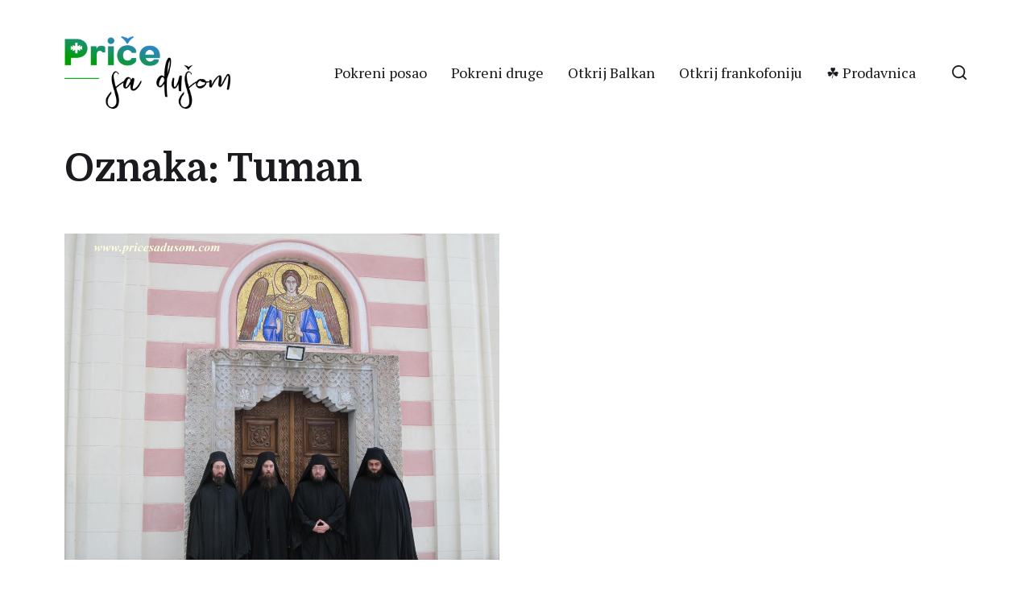

--- FILE ---
content_type: text/html; charset=UTF-8
request_url: https://pricesadusom.com/tag/tuman/
body_size: 52468
content:
<!DOCTYPE html><html class="no-js" lang="sr-RS"><head> <script async src="https://pagead2.googlesyndication.com/pagead/js/adsbygoogle.js?client=ca-pub-7230115769792063"
     crossorigin="anonymous"></script> <meta http-equiv="content-type" content="text/html" charset="UTF-8" /><meta name="viewport" content="width=device-width, initial-scale=1.0" ><link rel="profile" href="https://gmpg.org/xfn/11"><meta name='robots' content='index, follow, max-image-preview:large, max-snippet:-1, max-video-preview:-1' /><link media="all" href="https://pricesadusom.com/wp-content/cache/autoptimize/css/autoptimize_eef749cd4922f4882438cf458776e860.css" rel="stylesheet"><link media="print" href="https://pricesadusom.com/wp-content/cache/autoptimize/css/autoptimize_669ade3f327b9d56d59244ed424aa3ae.css" rel="stylesheet"><title>Tuman Arhive - Priče sa dušom</title><link rel="canonical" href="https://pricesadusom.com/tag/tuman/" /><meta property="og:locale" content="sr_RS" /><meta property="og:type" content="article" /><meta property="og:title" content="Tuman Arhive - Priče sa dušom" /><meta property="og:url" content="https://pricesadusom.com/tag/tuman/" /><meta property="og:site_name" content="Priče sa dušom" /><meta name="twitter:card" content="summary_large_image" /><meta name="twitter:site" content="@pricesadusom" /> <script type="application/ld+json" class="yoast-schema-graph">{"@context":"https://schema.org","@graph":[{"@type":"CollectionPage","@id":"https://pricesadusom.com/tag/tuman/","url":"https://pricesadusom.com/tag/tuman/","name":"Tuman Arhive - Priče sa dušom","isPartOf":{"@id":"https://pricesadusom.com/#website"},"primaryImageOfPage":{"@id":"https://pricesadusom.com/tag/tuman/#primaryimage"},"image":{"@id":"https://pricesadusom.com/tag/tuman/#primaryimage"},"thumbnailUrl":"https://pricesadusom.com/wp-content/uploads/2017/01/Manastir-Tumane-7_1024x768.jpg","breadcrumb":{"@id":"https://pricesadusom.com/tag/tuman/#breadcrumb"},"inLanguage":"sr-RS"},{"@type":"ImageObject","inLanguage":"sr-RS","@id":"https://pricesadusom.com/tag/tuman/#primaryimage","url":"https://pricesadusom.com/wp-content/uploads/2017/01/Manastir-Tumane-7_1024x768.jpg","contentUrl":"https://pricesadusom.com/wp-content/uploads/2017/01/Manastir-Tumane-7_1024x768.jpg","width":1024,"height":768},{"@type":"BreadcrumbList","@id":"https://pricesadusom.com/tag/tuman/#breadcrumb","itemListElement":[{"@type":"ListItem","position":1,"name":"Početna","item":"https://pricesadusom.com/"},{"@type":"ListItem","position":2,"name":"Tuman"}]},{"@type":"WebSite","@id":"https://pricesadusom.com/#website","url":"https://pricesadusom.com/","name":"Priče sa dušom","description":"Najlepše životne priče","publisher":{"@id":"https://pricesadusom.com/#organization"},"potentialAction":[{"@type":"SearchAction","target":{"@type":"EntryPoint","urlTemplate":"https://pricesadusom.com/?s={search_term_string}"},"query-input":{"@type":"PropertyValueSpecification","valueRequired":true,"valueName":"search_term_string"}}],"inLanguage":"sr-RS"},{"@type":"Organization","@id":"https://pricesadusom.com/#organization","name":"Priče sa dušom","url":"https://pricesadusom.com/","logo":{"@type":"ImageObject","inLanguage":"sr-RS","@id":"https://pricesadusom.com/#/schema/logo/image/","url":"https://pricesadusom.com/wp-content/uploads/2019/11/Logo_price_sa_dusom.png","contentUrl":"https://pricesadusom.com/wp-content/uploads/2019/11/Logo_price_sa_dusom.png","width":2047,"height":1024,"caption":"Priče sa dušom"},"image":{"@id":"https://pricesadusom.com/#/schema/logo/image/"},"sameAs":["https://www.facebook.com/pricesadusom/","https://x.com/pricesadusom","https://www.instagram.com/pricesadusom","https://www.pinterest.com/pricesadusom/","https://www.youtube.com/channel/UCiws3-qhxhRRCU1wYhvwRMQ"]}]}</script> <link rel='dns-prefetch' href='//www.googletagmanager.com' /><link rel="alternate" type="application/rss+xml" title="Priče sa dušom &raquo; dovod" href="https://pricesadusom.com/feed/" /><link rel="alternate" type="application/rss+xml" title="Priče sa dušom &raquo; dovod komentara" href="https://pricesadusom.com/comments/feed/" /><link rel="alternate" type="application/rss+xml" title="Priče sa dušom &raquo; dovod oznake Tuman" href="https://pricesadusom.com/tag/tuman/feed/" /><style id='wp-img-auto-sizes-contain-inline-css' type='text/css'>img:is([sizes=auto i],[sizes^="auto," i]){contain-intrinsic-size:3000px 1500px}
/*# sourceURL=wp-img-auto-sizes-contain-inline-css */</style><style id='wp-emoji-styles-inline-css' type='text/css'>img.wp-smiley, img.emoji {
		display: inline !important;
		border: none !important;
		box-shadow: none !important;
		height: 1em !important;
		width: 1em !important;
		margin: 0 0.07em !important;
		vertical-align: -0.1em !important;
		background: none !important;
		padding: 0 !important;
	}
/*# sourceURL=wp-emoji-styles-inline-css */</style><style id='wp-block-library-inline-css' type='text/css'>:root{--wp-block-synced-color:#7a00df;--wp-block-synced-color--rgb:122,0,223;--wp-bound-block-color:var(--wp-block-synced-color);--wp-editor-canvas-background:#ddd;--wp-admin-theme-color:#007cba;--wp-admin-theme-color--rgb:0,124,186;--wp-admin-theme-color-darker-10:#006ba1;--wp-admin-theme-color-darker-10--rgb:0,107,160.5;--wp-admin-theme-color-darker-20:#005a87;--wp-admin-theme-color-darker-20--rgb:0,90,135;--wp-admin-border-width-focus:2px}@media (min-resolution:192dpi){:root{--wp-admin-border-width-focus:1.5px}}.wp-element-button{cursor:pointer}:root .has-very-light-gray-background-color{background-color:#eee}:root .has-very-dark-gray-background-color{background-color:#313131}:root .has-very-light-gray-color{color:#eee}:root .has-very-dark-gray-color{color:#313131}:root .has-vivid-green-cyan-to-vivid-cyan-blue-gradient-background{background:linear-gradient(135deg,#00d084,#0693e3)}:root .has-purple-crush-gradient-background{background:linear-gradient(135deg,#34e2e4,#4721fb 50%,#ab1dfe)}:root .has-hazy-dawn-gradient-background{background:linear-gradient(135deg,#faaca8,#dad0ec)}:root .has-subdued-olive-gradient-background{background:linear-gradient(135deg,#fafae1,#67a671)}:root .has-atomic-cream-gradient-background{background:linear-gradient(135deg,#fdd79a,#004a59)}:root .has-nightshade-gradient-background{background:linear-gradient(135deg,#330968,#31cdcf)}:root .has-midnight-gradient-background{background:linear-gradient(135deg,#020381,#2874fc)}:root{--wp--preset--font-size--normal:16px;--wp--preset--font-size--huge:42px}.has-regular-font-size{font-size:1em}.has-larger-font-size{font-size:2.625em}.has-normal-font-size{font-size:var(--wp--preset--font-size--normal)}.has-huge-font-size{font-size:var(--wp--preset--font-size--huge)}.has-text-align-center{text-align:center}.has-text-align-left{text-align:left}.has-text-align-right{text-align:right}.has-fit-text{white-space:nowrap!important}#end-resizable-editor-section{display:none}.aligncenter{clear:both}.items-justified-left{justify-content:flex-start}.items-justified-center{justify-content:center}.items-justified-right{justify-content:flex-end}.items-justified-space-between{justify-content:space-between}.screen-reader-text{border:0;clip-path:inset(50%);height:1px;margin:-1px;overflow:hidden;padding:0;position:absolute;width:1px;word-wrap:normal!important}.screen-reader-text:focus{background-color:#ddd;clip-path:none;color:#444;display:block;font-size:1em;height:auto;left:5px;line-height:normal;padding:15px 23px 14px;text-decoration:none;top:5px;width:auto;z-index:100000}html :where(.has-border-color){border-style:solid}html :where([style*=border-top-color]){border-top-style:solid}html :where([style*=border-right-color]){border-right-style:solid}html :where([style*=border-bottom-color]){border-bottom-style:solid}html :where([style*=border-left-color]){border-left-style:solid}html :where([style*=border-width]){border-style:solid}html :where([style*=border-top-width]){border-top-style:solid}html :where([style*=border-right-width]){border-right-style:solid}html :where([style*=border-bottom-width]){border-bottom-style:solid}html :where([style*=border-left-width]){border-left-style:solid}html :where(img[class*=wp-image-]){height:auto;max-width:100%}:where(figure){margin:0 0 1em}html :where(.is-position-sticky){--wp-admin--admin-bar--position-offset:var(--wp-admin--admin-bar--height,0px)}@media screen and (max-width:600px){html :where(.is-position-sticky){--wp-admin--admin-bar--position-offset:0px}}

/*# sourceURL=wp-block-library-inline-css */</style><style id='global-styles-inline-css' type='text/css'>:root{--wp--preset--aspect-ratio--square: 1;--wp--preset--aspect-ratio--4-3: 4/3;--wp--preset--aspect-ratio--3-4: 3/4;--wp--preset--aspect-ratio--3-2: 3/2;--wp--preset--aspect-ratio--2-3: 2/3;--wp--preset--aspect-ratio--16-9: 16/9;--wp--preset--aspect-ratio--9-16: 9/16;--wp--preset--color--black: #000000;--wp--preset--color--cyan-bluish-gray: #abb8c3;--wp--preset--color--white: #ffffff;--wp--preset--color--pale-pink: #f78da7;--wp--preset--color--vivid-red: #cf2e2e;--wp--preset--color--luminous-vivid-orange: #ff6900;--wp--preset--color--luminous-vivid-amber: #fcb900;--wp--preset--color--light-green-cyan: #7bdcb5;--wp--preset--color--vivid-green-cyan: #00d084;--wp--preset--color--pale-cyan-blue: #8ed1fc;--wp--preset--color--vivid-cyan-blue: #0693e3;--wp--preset--color--vivid-purple: #9b51e0;--wp--preset--color--accent: #028002;--wp--preset--color--primary: #1A1B1F;--wp--preset--color--headings: #1A1B1F;--wp--preset--color--buttons-background: #028002;--wp--preset--color--buttons-text: #FFFFFF;--wp--preset--color--secondary: #747579;--wp--preset--color--border: #E1E1E3;--wp--preset--color--light-background: #F1F1F3;--wp--preset--color--background: #ffffff;--wp--preset--gradient--vivid-cyan-blue-to-vivid-purple: linear-gradient(135deg,rgb(6,147,227) 0%,rgb(155,81,224) 100%);--wp--preset--gradient--light-green-cyan-to-vivid-green-cyan: linear-gradient(135deg,rgb(122,220,180) 0%,rgb(0,208,130) 100%);--wp--preset--gradient--luminous-vivid-amber-to-luminous-vivid-orange: linear-gradient(135deg,rgb(252,185,0) 0%,rgb(255,105,0) 100%);--wp--preset--gradient--luminous-vivid-orange-to-vivid-red: linear-gradient(135deg,rgb(255,105,0) 0%,rgb(207,46,46) 100%);--wp--preset--gradient--very-light-gray-to-cyan-bluish-gray: linear-gradient(135deg,rgb(238,238,238) 0%,rgb(169,184,195) 100%);--wp--preset--gradient--cool-to-warm-spectrum: linear-gradient(135deg,rgb(74,234,220) 0%,rgb(151,120,209) 20%,rgb(207,42,186) 40%,rgb(238,44,130) 60%,rgb(251,105,98) 80%,rgb(254,248,76) 100%);--wp--preset--gradient--blush-light-purple: linear-gradient(135deg,rgb(255,206,236) 0%,rgb(152,150,240) 100%);--wp--preset--gradient--blush-bordeaux: linear-gradient(135deg,rgb(254,205,165) 0%,rgb(254,45,45) 50%,rgb(107,0,62) 100%);--wp--preset--gradient--luminous-dusk: linear-gradient(135deg,rgb(255,203,112) 0%,rgb(199,81,192) 50%,rgb(65,88,208) 100%);--wp--preset--gradient--pale-ocean: linear-gradient(135deg,rgb(255,245,203) 0%,rgb(182,227,212) 50%,rgb(51,167,181) 100%);--wp--preset--gradient--electric-grass: linear-gradient(135deg,rgb(202,248,128) 0%,rgb(113,206,126) 100%);--wp--preset--gradient--midnight: linear-gradient(135deg,rgb(2,3,129) 0%,rgb(40,116,252) 100%);--wp--preset--font-size--small: 16px;--wp--preset--font-size--medium: 20px;--wp--preset--font-size--large: 24px;--wp--preset--font-size--x-large: 42px;--wp--preset--font-size--normal: 19px;--wp--preset--font-size--larger: 32px;--wp--preset--spacing--20: 0.44rem;--wp--preset--spacing--30: 0.67rem;--wp--preset--spacing--40: 1rem;--wp--preset--spacing--50: 1.5rem;--wp--preset--spacing--60: 2.25rem;--wp--preset--spacing--70: 3.38rem;--wp--preset--spacing--80: 5.06rem;--wp--preset--shadow--natural: 6px 6px 9px rgba(0, 0, 0, 0.2);--wp--preset--shadow--deep: 12px 12px 50px rgba(0, 0, 0, 0.4);--wp--preset--shadow--sharp: 6px 6px 0px rgba(0, 0, 0, 0.2);--wp--preset--shadow--outlined: 6px 6px 0px -3px rgb(255, 255, 255), 6px 6px rgb(0, 0, 0);--wp--preset--shadow--crisp: 6px 6px 0px rgb(0, 0, 0);}:where(.is-layout-flex){gap: 0.5em;}:where(.is-layout-grid){gap: 0.5em;}body .is-layout-flex{display: flex;}.is-layout-flex{flex-wrap: wrap;align-items: center;}.is-layout-flex > :is(*, div){margin: 0;}body .is-layout-grid{display: grid;}.is-layout-grid > :is(*, div){margin: 0;}:where(.wp-block-columns.is-layout-flex){gap: 2em;}:where(.wp-block-columns.is-layout-grid){gap: 2em;}:where(.wp-block-post-template.is-layout-flex){gap: 1.25em;}:where(.wp-block-post-template.is-layout-grid){gap: 1.25em;}.has-black-color{color: var(--wp--preset--color--black) !important;}.has-cyan-bluish-gray-color{color: var(--wp--preset--color--cyan-bluish-gray) !important;}.has-white-color{color: var(--wp--preset--color--white) !important;}.has-pale-pink-color{color: var(--wp--preset--color--pale-pink) !important;}.has-vivid-red-color{color: var(--wp--preset--color--vivid-red) !important;}.has-luminous-vivid-orange-color{color: var(--wp--preset--color--luminous-vivid-orange) !important;}.has-luminous-vivid-amber-color{color: var(--wp--preset--color--luminous-vivid-amber) !important;}.has-light-green-cyan-color{color: var(--wp--preset--color--light-green-cyan) !important;}.has-vivid-green-cyan-color{color: var(--wp--preset--color--vivid-green-cyan) !important;}.has-pale-cyan-blue-color{color: var(--wp--preset--color--pale-cyan-blue) !important;}.has-vivid-cyan-blue-color{color: var(--wp--preset--color--vivid-cyan-blue) !important;}.has-vivid-purple-color{color: var(--wp--preset--color--vivid-purple) !important;}.has-black-background-color{background-color: var(--wp--preset--color--black) !important;}.has-cyan-bluish-gray-background-color{background-color: var(--wp--preset--color--cyan-bluish-gray) !important;}.has-white-background-color{background-color: var(--wp--preset--color--white) !important;}.has-pale-pink-background-color{background-color: var(--wp--preset--color--pale-pink) !important;}.has-vivid-red-background-color{background-color: var(--wp--preset--color--vivid-red) !important;}.has-luminous-vivid-orange-background-color{background-color: var(--wp--preset--color--luminous-vivid-orange) !important;}.has-luminous-vivid-amber-background-color{background-color: var(--wp--preset--color--luminous-vivid-amber) !important;}.has-light-green-cyan-background-color{background-color: var(--wp--preset--color--light-green-cyan) !important;}.has-vivid-green-cyan-background-color{background-color: var(--wp--preset--color--vivid-green-cyan) !important;}.has-pale-cyan-blue-background-color{background-color: var(--wp--preset--color--pale-cyan-blue) !important;}.has-vivid-cyan-blue-background-color{background-color: var(--wp--preset--color--vivid-cyan-blue) !important;}.has-vivid-purple-background-color{background-color: var(--wp--preset--color--vivid-purple) !important;}.has-black-border-color{border-color: var(--wp--preset--color--black) !important;}.has-cyan-bluish-gray-border-color{border-color: var(--wp--preset--color--cyan-bluish-gray) !important;}.has-white-border-color{border-color: var(--wp--preset--color--white) !important;}.has-pale-pink-border-color{border-color: var(--wp--preset--color--pale-pink) !important;}.has-vivid-red-border-color{border-color: var(--wp--preset--color--vivid-red) !important;}.has-luminous-vivid-orange-border-color{border-color: var(--wp--preset--color--luminous-vivid-orange) !important;}.has-luminous-vivid-amber-border-color{border-color: var(--wp--preset--color--luminous-vivid-amber) !important;}.has-light-green-cyan-border-color{border-color: var(--wp--preset--color--light-green-cyan) !important;}.has-vivid-green-cyan-border-color{border-color: var(--wp--preset--color--vivid-green-cyan) !important;}.has-pale-cyan-blue-border-color{border-color: var(--wp--preset--color--pale-cyan-blue) !important;}.has-vivid-cyan-blue-border-color{border-color: var(--wp--preset--color--vivid-cyan-blue) !important;}.has-vivid-purple-border-color{border-color: var(--wp--preset--color--vivid-purple) !important;}.has-vivid-cyan-blue-to-vivid-purple-gradient-background{background: var(--wp--preset--gradient--vivid-cyan-blue-to-vivid-purple) !important;}.has-light-green-cyan-to-vivid-green-cyan-gradient-background{background: var(--wp--preset--gradient--light-green-cyan-to-vivid-green-cyan) !important;}.has-luminous-vivid-amber-to-luminous-vivid-orange-gradient-background{background: var(--wp--preset--gradient--luminous-vivid-amber-to-luminous-vivid-orange) !important;}.has-luminous-vivid-orange-to-vivid-red-gradient-background{background: var(--wp--preset--gradient--luminous-vivid-orange-to-vivid-red) !important;}.has-very-light-gray-to-cyan-bluish-gray-gradient-background{background: var(--wp--preset--gradient--very-light-gray-to-cyan-bluish-gray) !important;}.has-cool-to-warm-spectrum-gradient-background{background: var(--wp--preset--gradient--cool-to-warm-spectrum) !important;}.has-blush-light-purple-gradient-background{background: var(--wp--preset--gradient--blush-light-purple) !important;}.has-blush-bordeaux-gradient-background{background: var(--wp--preset--gradient--blush-bordeaux) !important;}.has-luminous-dusk-gradient-background{background: var(--wp--preset--gradient--luminous-dusk) !important;}.has-pale-ocean-gradient-background{background: var(--wp--preset--gradient--pale-ocean) !important;}.has-electric-grass-gradient-background{background: var(--wp--preset--gradient--electric-grass) !important;}.has-midnight-gradient-background{background: var(--wp--preset--gradient--midnight) !important;}.has-small-font-size{font-size: var(--wp--preset--font-size--small) !important;}.has-medium-font-size{font-size: var(--wp--preset--font-size--medium) !important;}.has-large-font-size{font-size: var(--wp--preset--font-size--large) !important;}.has-x-large-font-size{font-size: var(--wp--preset--font-size--x-large) !important;}
/*# sourceURL=global-styles-inline-css */</style><style id='classic-theme-styles-inline-css' type='text/css'>/*! This file is auto-generated */
.wp-block-button__link{color:#fff;background-color:#32373c;border-radius:9999px;box-shadow:none;text-decoration:none;padding:calc(.667em + 2px) calc(1.333em + 2px);font-size:1.125em}.wp-block-file__button{background:#32373c;color:#fff;text-decoration:none}
/*# sourceURL=/wp-includes/css/classic-themes.min.css */</style><link rel='stylesheet' id='chaplin-google-fonts-css' href='//fonts.googleapis.com/css?family=Domine%3A400%2C700%2C400italic%2C700italic%7CPT+Serif%3A400%2C500%2C600%2C700%2C400italic%2C700italic&#038;ver=1' type='text/css' media='all' /><style id='chaplin-style-inline-css' type='text/css'>body{font-family:PT Serif,Georgia,'Times New Roman',Times,serif}h1,h2,h3,h4,h5,h6,.faux-heading{font-family:Domine,Georgia,'Times New Roman',Times,serif}.bg-accent,.bg-accent-hover:hover,:root .has-accent-background-color,button,.button,.faux-button,:root .wp-block-button__link,:root .wp-block-file a.wp-block-file__button,input[type='button'],input[type='reset'],input[type='submit']{background-color:#028002}@supports ( color:color( display-p3 0 0 0 / 1 ) ){.bg-accent,.bg-accent-hover:hover,:root .has-accent-background-color,button,.button,.faux-button,:root .wp-block-button__link,:root .wp-block-file a.wp-block-file__button,input[type='button'],input[type='reset'],input[type='submit']{background-color:color( display-p3 0.008 0.502 0.008 / 1 )}}.border-color-accent,.border-color-accent-hover:hover,blockquote{border-color:#028002}@supports ( color:color( display-p3 0 0 0 / 1 ) ){.border-color-accent,.border-color-accent-hover:hover,blockquote{border-color:color( display-p3 0.008 0.502 0.008 / 1 )}}.color-accent,.color-accent-hover:hover,:root .has-accent-color,a,.wp-block-button.is-style-outline,.wp-block-button__link.is-style-outline{color:#028002}@supports ( color:color( display-p3 0 0 0 / 1 ) ){.color-accent,.color-accent-hover:hover,:root .has-accent-color,a,.wp-block-button.is-style-outline,.wp-block-button__link.is-style-outline{color:color( display-p3 0.008 0.502 0.008 / 1 )}}.fill-children-accent,.fill-children-accent *{fill:#028002}@supports ( color:color( display-p3 0 0 0 / 1 ) ){.fill-children-accent,.fill-children-accent *{fill:color( display-p3 0.008 0.502 0.008 / 1 )}}
/*# sourceURL=chaplin-style-inline-css */</style> <script type="text/javascript" src="https://pricesadusom.com/wp-includes/js/jquery/jquery.min.js?ver=3.7.1" id="jquery-core-js"></script> <script type="text/javascript" id="chaplin-construct-js-extra">var chaplin_ajax_load_more = {"ajaxurl":"https://pricesadusom.com/wp-admin/admin-ajax.php"};
//# sourceURL=chaplin-construct-js-extra</script> 
 <script type="text/javascript" src="https://www.googletagmanager.com/gtag/js?id=GT-NNM9BXK4" id="google_gtagjs-js" async></script> <script type="text/javascript" id="google_gtagjs-js-after">window.dataLayer = window.dataLayer || [];function gtag(){dataLayer.push(arguments);}
gtag("set","linker",{"domains":["pricesadusom.com"]});
gtag("js", new Date());
gtag("set", "developer_id.dZTNiMT", true);
gtag("config", "GT-NNM9BXK4");
 window._googlesitekit = window._googlesitekit || {}; window._googlesitekit.throttledEvents = []; window._googlesitekit.gtagEvent = (name, data) => { var key = JSON.stringify( { name, data } ); if ( !! window._googlesitekit.throttledEvents[ key ] ) { return; } window._googlesitekit.throttledEvents[ key ] = true; setTimeout( () => { delete window._googlesitekit.throttledEvents[ key ]; }, 5 ); gtag( "event", name, { ...data, event_source: "site-kit" } ); }; 
//# sourceURL=google_gtagjs-js-after</script> <link rel="https://api.w.org/" href="https://pricesadusom.com/wp-json/" /><link rel="alternate" title="JSON" type="application/json" href="https://pricesadusom.com/wp-json/wp/v2/tags/1908" /><link rel="EditURI" type="application/rsd+xml" title="RSD" href="https://pricesadusom.com/xmlrpc.php?rsd" /><meta name="generator" content="WordPress 6.9" /> <style id="custom-logo-css" type="text/css">.site-title, .site-description {
				position: absolute;
				clip-path: inset(50%);
			}</style><meta name="generator" content="Site Kit by Google 1.168.0" /> <script>document.documentElement.className = document.documentElement.className.replace( 'no-js', 'js' );</script> <meta name="google-adsense-platform-account" content="ca-host-pub-2644536267352236"><meta name="google-adsense-platform-domain" content="sitekit.withgoogle.com"> <style type="text/css" id="custom-background-css">body.custom-background { background-color: #ffffff; }</style><style type="text/css" id="wp-custom-css">#site-header {                            margin-bottom: 0rem;
    padding: 4.5rem 0;
                }

@media (max-width: 700px){
#site-header {
    margin-bottom: 1.5rem;
    padding: 1.0rem 0;
}}

.grecaptcha-badge { opacity:0;}

#load-more {
	border-radius: 40px;
      line-height: normal;  }

a {
  text-decoration: none
}

social a{display:inline-block; width:43px;}

.shared-counts-button .shared-counts-icon svg {
	width: 22px !important;
	height: 22px !important;
	}

.archive-header {
    margin-bottom: 5rem;
}

@media (max-width: 700px){
	h1, .heading-size-1 {
    font-size: 3rem;
}}</style></head><body data-rsssl=1 class="archive tag tag-tuman tag-1908 custom-background wp-custom-logo wp-theme-chaplin pagination-type-button has-sticky-header disable-menu-modal-on-desktop has-overlay-logo has-no-pagination not-showing-comments"> <a class="skip-link faux-button" href="#site-content">Skip to the content</a><header id="site-header"><div class="header-inner stick-me"><div class="section-inner"><div class="header-titles"><div class="site-logo faux-heading"> <a href="https://pricesadusom.com/" rel="home" class="custom-logo-link custom-logo"> <noscript><img src="https://pricesadusom.com/wp-content/uploads/2019/11/logo_psd.png" width="150" height="65"  /></noscript><img class="lazyload" src='data:image/svg+xml,%3Csvg%20xmlns=%22http://www.w3.org/2000/svg%22%20viewBox=%220%200%20150%2065%22%3E%3C/svg%3E' data-src="https://pricesadusom.com/wp-content/uploads/2019/11/logo_psd.png" width="150" height="65"  /> </a> <span class="screen-reader-text">Priče sa dušom</span></div><div class="site-description">Najlepše životne priče</div></div><div class="header-navigation-wrapper"><div class="main-menu-alt-container hide-js"><ul class="main-menu-alt dropdown-menu reset-list-style"><li id="menu-item-3974" class="menu-item menu-item-type-taxonomy menu-item-object-category menu-item-3974"><a href="https://pricesadusom.com/category/pokreni-posao/">Pokreni posao</a></li><li id="menu-item-3976" class="menu-item menu-item-type-taxonomy menu-item-object-category menu-item-3976"><a href="https://pricesadusom.com/category/pokreni-druge/">Pokreni druge</a></li><li id="menu-item-9392" class="menu-item menu-item-type-taxonomy menu-item-object-category menu-item-9392"><a href="https://pricesadusom.com/category/otkrij-balkan/">Otkrij Balkan</a></li><li id="menu-item-15474" class="menu-item menu-item-type-taxonomy menu-item-object-category menu-item-15474"><a href="https://pricesadusom.com/category/otkrij-frankofoniju/">Otkrij frankofoniju</a></li><li id="menu-item-14425" class="menu-item menu-item-type-custom menu-item-object-custom menu-item-14425"><a href="https://shop.pricesadusom.com/">☘️ Prodavnica</a></li></ul></div><div class="header-toggles hide-no-js"> <a href="#" class="toggle search-toggle" data-toggle-target=".search-modal" data-toggle-screen-lock="true" data-toggle-body-class="showing-search-modal" data-set-focus=".search-modal .search-field" aria-pressed="false"><div class="toggle-text"> Pretraga</div> <svg class="svg-icon" aria-hidden="true" role="img" focusable="false" xmlns="http://www.w3.org/2000/svg" width="20" height="20" viewBox="0 0 20 20"><path fill="" d="M1148.0319,95.6176858 L1151.70711,99.2928932 C1152.09763,99.6834175 1152.09763,100.316582 1151.70711,100.707107 C1151.31658,101.097631 1150.68342,101.097631 1150.29289,100.707107 L1146.61769,97.0318993 C1145.07801,98.2635271 1143.12501,99 1141,99 C1136.02944,99 1132,94.9705627 1132,90 C1132,85.0294372 1136.02944,81 1141,81 C1145.97056,81 1150,85.0294372 1150,90 C1150,92.1250137 1149.26353,94.078015 1148.0319,95.6176858 Z M1146.04139,94.8563911 C1147.25418,93.5976949 1148,91.8859456 1148,90 C1148,86.1340067 1144.86599,83 1141,83 C1137.13401,83 1134,86.1340067 1134,90 C1134,93.8659933 1137.13401,97 1141,97 C1142.88595,97 1144.59769,96.2541764 1145.85639,95.0413859 C1145.88271,95.0071586 1145.91154,94.9742441 1145.94289,94.9428932 C1145.97424,94.9115423 1146.00716,94.8827083 1146.04139,94.8563911 Z" transform="translate(-1132 -81)" /></svg> </a> <a href="#" class="toggle nav-toggle" data-toggle-target=".menu-modal" data-toggle-screen-lock="true" data-toggle-body-class="showing-menu-modal" aria-pressed="false" data-set-focus=".menu-modal"><div class="toggle-text"> Rubrike</div><div class="bars"><div class="bar"></div><div class="bar"></div><div class="bar"></div></div> </a></div></div></div></div><div class="search-modal cover-modal" data-modal-target-string=".search-modal" aria-expanded="false"><div class="search-modal-inner modal-inner bg-body-background"><div class="section-inner"><form role="search" method="get" class="modal-search-form" action="https://pricesadusom.com/"> <label class="screen-reader-text" for="search-form-695524ee4352e"> Pretraži: </label> <input type="search" id="search-form-695524ee4352e" class="search-field" placeholder="Pretraži&hellip;" value="" name="s" /> <button type="submit" class="search-submit">Pretraži</button></form> <a href="#" class="toggle search-untoggle fill-children-primary" data-toggle-target=".search-modal" data-toggle-screen-lock="true" data-toggle-body-class="showing-search-modal" data-set-focus="#site-header .search-toggle"> <span class="screen-reader-text">Zatvori pretragu</span> <svg class="svg-icon" aria-hidden="true" role="img" focusable="false" xmlns="http://www.w3.org/2000/svg" width="16" height="16" viewBox="0 0 16 16"><polygon fill="" fill-rule="evenodd" points="6.852 7.649 .399 1.195 1.445 .149 7.899 6.602 14.352 .149 15.399 1.195 8.945 7.649 15.399 14.102 14.352 15.149 7.899 8.695 1.445 15.149 .399 14.102" /></svg> </a></div></div></div></header><div class="menu-modal cover-modal" data-modal-target-string=".menu-modal" aria-expanded="false"><div class="menu-modal-inner modal-inner bg-body-background"><div class="menu-wrapper section-inner"><div class="menu-top"><div class="menu-modal-toggles header-toggles"> <a href="#" class="toggle nav-toggle nav-untoggle" data-toggle-target=".menu-modal" data-toggle-screen-lock="true" data-toggle-body-class="showing-menu-modal" aria-pressed="false" data-set-focus="#site-header .nav-toggle"><div class="toggle-text"> Zatvori</div><div class="bars"><div class="bar"></div><div class="bar"></div><div class="bar"></div></div> </a></div><ul class="main-menu reset-list-style"><li class="menu-item menu-item-type-taxonomy menu-item-object-category menu-item-3974"><div class="ancestor-wrapper"><a href="https://pricesadusom.com/category/pokreni-posao/">Pokreni posao</a></div></li><li class="menu-item menu-item-type-taxonomy menu-item-object-category menu-item-3976"><div class="ancestor-wrapper"><a href="https://pricesadusom.com/category/pokreni-druge/">Pokreni druge</a></div></li><li class="menu-item menu-item-type-taxonomy menu-item-object-category menu-item-9392"><div class="ancestor-wrapper"><a href="https://pricesadusom.com/category/otkrij-balkan/">Otkrij Balkan</a></div></li><li class="menu-item menu-item-type-taxonomy menu-item-object-category menu-item-15474"><div class="ancestor-wrapper"><a href="https://pricesadusom.com/category/otkrij-frankofoniju/">Otkrij frankofoniju</a></div></li><li class="menu-item menu-item-type-custom menu-item-object-custom menu-item-14425"><div class="ancestor-wrapper"><a href="https://shop.pricesadusom.com/">☘️ Prodavnica</a></div></li></ul></div><div class="menu-bottom"><p class="menu-copyright">&copy; 2025 <a href="https://pricesadusom.com">Priče sa dušom</a></p><ul class="social-menu reset-list-style social-icons s-icons"><li id="menu-item-11102" class="menu-item menu-item-type-custom menu-item-object-custom menu-item-11102"><a href="http://www.facebook.com/pricesadusom/"><span class="screen-reader-text">Facebook</span></a></li><li id="menu-item-11103" class="menu-item menu-item-type-custom menu-item-object-custom menu-item-11103"><a href="https://www.instagram.com/pricesadusom"><span class="screen-reader-text">Instagram</span></a></li><li id="menu-item-11104" class="menu-item menu-item-type-custom menu-item-object-custom menu-item-11104"><a href="http://twitter.com/pricesadusom"><span class="screen-reader-text">Twitter</span></a></li><li id="menu-item-11983" class="menu-item menu-item-type-custom menu-item-object-custom menu-item-11983"><a href="https://www.linkedin.com/in/nenad-blagojevi%C4%87-6b319938/"><span class="screen-reader-text">LinkedIn</span></a></li><li id="menu-item-11251" class="menu-item menu-item-type-custom menu-item-object-custom menu-item-11251"><a href="https://www.pinterest.com/pricesadusom/"><span class="screen-reader-text">Pinterest</span></a></li></ul></div></div></div></div><main id="site-content" role="main"><header class="archive-header section-inner"><h1 class="archive-title">Oznaka: <span>Tuman</span></h1></header><div class="posts section-inner"><div class="posts-grid grid load-more-target mcols-1 tcols-2"><div class="grid-item"><article class="preview preview-post post-5671 post type-post status-publish format-standard has-post-thumbnail hentry category-pokreni-druge tag-aleksandar-karadjordjevic tag-golubac tag-golubacka-tvrdava tag-knez-lazar tag-liturgija tag-manastir tag-manastir-tumane tag-milos-obilic tag-monasi tag-otac-dimitrije tag-pravoslavlje tag-pravoslavna-crkva tag-srpska-pravoslavna-crkva tag-svestenik tag-sveti-zosim tag-tuman tag-tumane" id="post-5671"><figure class="preview-media"> <a href="https://pricesadusom.com/cudotvorna-misija-mladih-monaha-obnovili-zaboravljeni-manastir-i-vratili-narod-u-crkvu2/" class="faux-image aspect-ratio-4x3" style="background-image: url( https://pricesadusom.com/wp-content/uploads/2017/01/Manastir-Tumane-7_1024x768.jpg );"> <img width="1024" height="768" src="https://pricesadusom.com/wp-content/uploads/2017/01/Manastir-Tumane-7_1024x768.jpg" class="attachment-chaplin_preview_image_high_resolution size-chaplin_preview_image_high_resolution wp-post-image" alt="" decoding="async" fetchpriority="high" srcset="https://pricesadusom.com/wp-content/uploads/2017/01/Manastir-Tumane-7_1024x768.jpg 1024w, https://pricesadusom.com/wp-content/uploads/2017/01/Manastir-Tumane-7_1024x768-300x225.jpg 300w, https://pricesadusom.com/wp-content/uploads/2017/01/Manastir-Tumane-7_1024x768-768x576.jpg 768w, https://pricesadusom.com/wp-content/uploads/2017/01/Manastir-Tumane-7_1024x768-356x267.jpg 356w, https://pricesadusom.com/wp-content/uploads/2017/01/Manastir-Tumane-7_1024x768-730x548.jpg 730w" sizes="(max-width: 1024px) 100vw, 1024px" /> </a></figure><header class="preview-header"><h2 class="preview-title heading-size-3"><a href="https://pricesadusom.com/cudotvorna-misija-mladih-monaha-obnovili-zaboravljeni-manastir-i-vratili-narod-u-crkvu2/">Čudotvorna misija MLADIH MONAHA: Obnovili ZABORAVLJENI MANASTIR i vratili narod u crkvu</a></h2><div class="post-meta-wrapper post-meta-archive"><ul class="post-meta color-accent"><li class="post-date"> <a class="meta-wrapper" href="https://pricesadusom.com/cudotvorna-misija-mladih-monaha-obnovili-zaboravljeni-manastir-i-vratili-narod-u-crkvu2/"> <span class="meta-icon"> <span class="screen-reader-text">Post date</span> <svg class="svg-icon" aria-hidden="true" role="img" focusable="false" xmlns="http://www.w3.org/2000/svg" width="18" height="19" viewBox="0 0 18 19"><path fill="" d="M4.60069444,4.09375 L3.25,4.09375 C2.47334957,4.09375 1.84375,4.72334957 1.84375,5.5 L1.84375,7.26736111 L16.15625,7.26736111 L16.15625,5.5 C16.15625,4.72334957 15.5266504,4.09375 14.75,4.09375 L13.3993056,4.09375 L13.3993056,4.55555556 C13.3993056,5.02154581 13.0215458,5.39930556 12.5555556,5.39930556 C12.0895653,5.39930556 11.7118056,5.02154581 11.7118056,4.55555556 L11.7118056,4.09375 L6.28819444,4.09375 L6.28819444,4.55555556 C6.28819444,5.02154581 5.9104347,5.39930556 5.44444444,5.39930556 C4.97845419,5.39930556 4.60069444,5.02154581 4.60069444,4.55555556 L4.60069444,4.09375 Z M6.28819444,2.40625 L11.7118056,2.40625 L11.7118056,1 C11.7118056,0.534009742 12.0895653,0.15625 12.5555556,0.15625 C13.0215458,0.15625 13.3993056,0.534009742 13.3993056,1 L13.3993056,2.40625 L14.75,2.40625 C16.4586309,2.40625 17.84375,3.79136906 17.84375,5.5 L17.84375,15.875 C17.84375,17.5836309 16.4586309,18.96875 14.75,18.96875 L3.25,18.96875 C1.54136906,18.96875 0.15625,17.5836309 0.15625,15.875 L0.15625,5.5 C0.15625,3.79136906 1.54136906,2.40625 3.25,2.40625 L4.60069444,2.40625 L4.60069444,1 C4.60069444,0.534009742 4.97845419,0.15625 5.44444444,0.15625 C5.9104347,0.15625 6.28819444,0.534009742 6.28819444,1 L6.28819444,2.40625 Z M1.84375,8.95486111 L1.84375,15.875 C1.84375,16.6516504 2.47334957,17.28125 3.25,17.28125 L14.75,17.28125 C15.5266504,17.28125 16.15625,16.6516504 16.15625,15.875 L16.15625,8.95486111 L1.84375,8.95486111 Z" /></svg> </span> <span class="meta-text"> 5. januar 2017. </span> </a></li><li class="post-categories meta-wrapper"> <span class="meta-icon"> <span class="screen-reader-text">Post categories</span> <svg class="svg-icon" aria-hidden="true" role="img" focusable="false" xmlns="http://www.w3.org/2000/svg" width="20" height="19" viewBox="0 0 20 19"><path fill="" d="M2.8,1.85 C2.275329,1.85 1.85,2.27532949 1.85,2.8 L1.85,15.4 C1.85,15.9246705 2.275329,16.35 2.8,16.35 L17.2,16.35 C17.724671,16.35 18.15,15.9246705 18.15,15.4 L18.15,5.5 C18.15,4.97532949 17.724671,4.55 17.2,4.55 L9.1,4.55 C8.8158,4.55 8.550403,4.40796403 8.392757,4.17149517 L6.845094,1.85 L2.8,1.85 Z M17.2,2.85 C18.663555,2.85 19.85,4.03644541 19.85,5.5 L19.85,15.4 C19.85,16.8635546 18.663555,18.05 17.2,18.05 L2.8,18.05 C1.336445,18.05 0.15,16.8635546 0.15,15.4 L0.15,2.8 C0.15,1.33644541 1.336445,0.15 2.8,0.15 L7.3,0.15 C7.5842,0.15 7.849597,0.292035965 8.007243,0.528504833 L9.554906,2.85 L17.2,2.85 Z" /></svg> </span> <span class="meta-text"> U rubrici <a href="https://pricesadusom.com/category/pokreni-druge/" rel="category tag">Pokreni druge</a> </span></li><li class="post-comment-link meta-wrapper"> <span class="meta-icon"> <svg class="svg-icon" aria-hidden="true" role="img" focusable="false" xmlns="http://www.w3.org/2000/svg" width="19" height="19" viewBox="0 0 19 19"><path d="M9.43016863,13.2235931 C9.58624731,13.094699 9.7823475,13.0241935 9.98476849,13.0241935 L15.0564516,13.0241935 C15.8581553,13.0241935 16.5080645,12.3742843 16.5080645,11.5725806 L16.5080645,3.44354839 C16.5080645,2.64184472 15.8581553,1.99193548 15.0564516,1.99193548 L3.44354839,1.99193548 C2.64184472,1.99193548 1.99193548,2.64184472 1.99193548,3.44354839 L1.99193548,11.5725806 C1.99193548,12.3742843 2.64184472,13.0241935 3.44354839,13.0241935 L5.76612903,13.0241935 C6.24715123,13.0241935 6.63709677,13.4141391 6.63709677,13.8951613 L6.63709677,15.5301903 L9.43016863,13.2235931 Z M3.44354839,14.766129 C1.67980032,14.766129 0.25,13.3363287 0.25,11.5725806 L0.25,3.44354839 C0.25,1.67980032 1.67980032,0.25 3.44354839,0.25 L15.0564516,0.25 C16.8201997,0.25 18.25,1.67980032 18.25,3.44354839 L18.25,11.5725806 C18.25,13.3363287 16.8201997,14.766129 15.0564516,14.766129 L10.2979143,14.766129 L6.32072889,18.0506004 C5.75274472,18.5196577 4.89516129,18.1156602 4.89516129,17.3790323 L4.89516129,14.766129 L3.44354839,14.766129 Z" /></svg> </span> <span class="meta-text"> <a href="https://pricesadusom.com/cudotvorna-misija-mladih-monaha-obnovili-zaboravljeni-manastir-i-vratili-narod-u-crkvu2/#comments">2 komentara<span class="screen-reader-text"> na Čudotvorna misija MLADIH MONAHA: Obnovili ZABORAVLJENI MANASTIR i vratili narod u crkvu</span></a> </span></li></ul></div></header></article></div></div></div></main><footer id="site-footer" role="contentinfo"><div class="footer-widgets-outer-wrapper border-color-border section-inner"><div class="footer-widgets-wrapper grid tcols-2"><div class="footer-widgets column-one grid-item"><div class="widget widget_text"><div class="widget-content"><h2 class="widget-title subheading heading-size-3">O sajtu</h2><div class="textwidget"><p>Priče sa dušom su životne priče preduzetnika, pokretača društveno-odgovornih ideja i talentovanih ljudi. Mesečno nas čita oko 100.000 čitalaca, a prenosi oko 30 medija iz regiona.</p><p>Izdavač je Blagojević media doo, agencija za veb-sajtove, povećanje medijske vidljivosti i turizam. Radimo na balkanskom i francuskom tržištu. Za naše usluge i reklamiranje vaše firme kliknite <a href="https://pricesadusom.com/marketing/" target="_blank" rel="noopener">ovde.</a>       <em> </em></p></div></div></div><div class="widget_text widget widget_custom_html"><div class="widget_text widget-content"><h2 class="widget-title subheading heading-size-3">Najnovije priče u vašem inboksu</h2><div class="textwidget custom-html-widget"><style type="text/css">#mc_embed_signup{background:#fff; clear:left; font:16px Roboto,Arial,sans-serif; width:100%;}
	/* Add your own Mailchimp form style overrides in your site stylesheet or in this style block.
	   We recommend moving this block and the preceding CSS link to the HEAD of your HTML file. */</style><div id="mc_embed_signup"><form action="https://pricesadusom.us5.list-manage.com/subscribe/post?u=3efeaefd318df791ca744bb10&amp;id=f60329b6ee" method="post" id="mc-embedded-subscribe-form" name="mc-embedded-subscribe-form" class="validate" target="_blank" novalidate><div id="mc_embed_signup_scroll"> <input type="email" value="" name="EMAIL" class="email" id="mce-EMAIL" placeholder="Unesite vaš E-mail" required><div style="position: absolute; left: -5000px;" aria-hidden="true"><input type="text" name="b_3efeaefd318df791ca744bb10_f60329b6ee" tabindex="-1" value=""></div><div style="padding: 10px 0 0 0;" class="clear"><input type="submit" value="Prijavite se" name="subscribe" id="mc-embedded-subscribe" class="button"></div></div></form></div></div></div></div></div><div class="footer-widgets column-two grid-item"><div class="widget widget_text"><div class="widget-content"><h2 class="widget-title subheading heading-size-3">O meni</h2><div class="textwidget"><p><noscript><img decoding="async" class="alignnone size-medium wp-image-18413" src="https://pricesadusom.com/wp-content/uploads/2024/01/nenad-blagojevic-price-sa-dusom_1508_1200-580x462.jpeg" alt="" width="580" height="462" srcset="https://pricesadusom.com/wp-content/uploads/2024/01/nenad-blagojevic-price-sa-dusom_1508_1200-580x462.jpeg 580w, https://pricesadusom.com/wp-content/uploads/2024/01/nenad-blagojevic-price-sa-dusom_1508_1200-1160x923.jpeg 1160w, https://pricesadusom.com/wp-content/uploads/2024/01/nenad-blagojevic-price-sa-dusom_1508_1200-768x611.jpeg 768w, https://pricesadusom.com/wp-content/uploads/2024/01/nenad-blagojevic-price-sa-dusom_1508_1200-540x430.jpeg 540w, https://pricesadusom.com/wp-content/uploads/2024/01/nenad-blagojevic-price-sa-dusom_1508_1200-1080x859.jpeg 1080w, https://pricesadusom.com/wp-content/uploads/2024/01/nenad-blagojevic-price-sa-dusom_1508_1200.jpeg 1508w" sizes="(max-width: 580px) 100vw, 580px" /></noscript><img decoding="async" class="lazyload alignnone size-medium wp-image-18413" src='data:image/svg+xml,%3Csvg%20xmlns=%22http://www.w3.org/2000/svg%22%20viewBox=%220%200%20580%20462%22%3E%3C/svg%3E' data-src="https://pricesadusom.com/wp-content/uploads/2024/01/nenad-blagojevic-price-sa-dusom_1508_1200-580x462.jpeg" alt="" width="580" height="462" data-srcset="https://pricesadusom.com/wp-content/uploads/2024/01/nenad-blagojevic-price-sa-dusom_1508_1200-580x462.jpeg 580w, https://pricesadusom.com/wp-content/uploads/2024/01/nenad-blagojevic-price-sa-dusom_1508_1200-1160x923.jpeg 1160w, https://pricesadusom.com/wp-content/uploads/2024/01/nenad-blagojevic-price-sa-dusom_1508_1200-768x611.jpeg 768w, https://pricesadusom.com/wp-content/uploads/2024/01/nenad-blagojevic-price-sa-dusom_1508_1200-540x430.jpeg 540w, https://pricesadusom.com/wp-content/uploads/2024/01/nenad-blagojevic-price-sa-dusom_1508_1200-1080x859.jpeg 1080w, https://pricesadusom.com/wp-content/uploads/2024/01/nenad-blagojevic-price-sa-dusom_1508_1200.jpeg 1508w" data-sizes="(max-width: 580px) 100vw, 580px" /><br /> Ja sam Nenad Blagojević, autor Priča sa dušom. Urednik sam najpozitivnijeg sajta u Srbiji i stručnjak za promociju kroz storiteling.<br /> <a href="https://pricesadusom.com/o-meni">Pročitajte više »</a></p></div></div></div><div class="widget_text widget widget_custom_html"><div class="widget_text widget-content"><div class="textwidget custom-html-widget"> <social style=" text-align:left"> <a href="https://www.facebook.com/pricesadusom/" target="new" title="Facebook"> <noscript><img class="socialicon" src="https://pricesadusom.com/wp-content/uploads/2019/11/fb_green.png" height="40" width="40"></noscript><img class="lazyload socialicon" src='data:image/svg+xml,%3Csvg%20xmlns=%22http://www.w3.org/2000/svg%22%20viewBox=%220%200%2040%2040%22%3E%3C/svg%3E' data-src="https://pricesadusom.com/wp-content/uploads/2019/11/fb_green.png" height="40" width="40"> </a> <a href="https://www.instagram.com/pricesadusom/" target="new" title="Instagram"> <noscript><img class="socialicon" src="https://pricesadusom.com/wp-content/uploads/2019/11/ig_green.png" height="40" width="40"></noscript><img class="lazyload socialicon" src='data:image/svg+xml,%3Csvg%20xmlns=%22http://www.w3.org/2000/svg%22%20viewBox=%220%200%2040%2040%22%3E%3C/svg%3E' data-src="https://pricesadusom.com/wp-content/uploads/2019/11/ig_green.png" height="40" width="40"> </a> <a href="https://twitter.com/pricesadusom/" target="new" title="Twitter"> <noscript><img class="socialicon" src="https://pricesadusom.com/wp-content/uploads/2019/11/tw_green.png" height="40" width="40"></noscript><img class="lazyload socialicon" src='data:image/svg+xml,%3Csvg%20xmlns=%22http://www.w3.org/2000/svg%22%20viewBox=%220%200%2040%2040%22%3E%3C/svg%3E' data-src="https://pricesadusom.com/wp-content/uploads/2019/11/tw_green.png" height="40" width="40"> </a> <a href="https://www.linkedin.com/in/nenad-blagojevi%C4%87-6b319938/" target="new" title="Linkedin"> <noscript><img class="socialicon" src="https://pricesadusom.com/wp-content/uploads/2019/11/lin_green.png" height="40" width="40"></noscript><img class="lazyload socialicon" src='data:image/svg+xml,%3Csvg%20xmlns=%22http://www.w3.org/2000/svg%22%20viewBox=%220%200%2040%2040%22%3E%3C/svg%3E' data-src="https://pricesadusom.com/wp-content/uploads/2019/11/lin_green.png" height="40" width="40"> </a> <a href="https://pinterest.com/pricesadusom/" target="new" title="Pinterest"> <noscript><img class="socialicon" src="https://pricesadusom.com/wp-content/uploads/2019/11/pin_green.png" height="40" width="40"></noscript><img class="lazyload socialicon" src='data:image/svg+xml,%3Csvg%20xmlns=%22http://www.w3.org/2000/svg%22%20viewBox=%220%200%2040%2040%22%3E%3C/svg%3E' data-src="https://pricesadusom.com/wp-content/uploads/2019/11/pin_green.png" height="40" width="40"> </a> </social></div></div></div></div></div></div><div class="footer-inner section-inner has-footer-menu"><ul class="footer-menu reset-list-style"><li id="menu-item-11114" class="menu-item menu-item-type-post_type menu-item-object-page menu-item-11114"><a href="https://pricesadusom.com/kontakt/">Kontakt</a></li><li id="menu-item-11931" class="menu-item menu-item-type-post_type menu-item-object-page menu-item-11931"><a href="https://pricesadusom.com/marketing/">Reklamiranje</a></li><li id="menu-item-11300" class="menu-item menu-item-type-post_type menu-item-object-page menu-item-11300"><a href="https://pricesadusom.com/price-u-vasem-inboksu/">E-mail magazin</a></li><li id="menu-item-11117" class="menu-item menu-item-type-post_type menu-item-object-page menu-item-11117"><a href="https://pricesadusom.com/impresum/">Impresum</a></li><li id="menu-item-11111" class="menu-item menu-item-type-post_type menu-item-object-page menu-item-11111"><a href="https://pricesadusom.com/uslovi-koriscenja/">Uslovi korišćenja</a></li></ul><div class="footer-credits"><p class="footer-copyright">&copy; 2025 <a href="https://pricesadusom.com" rel="home">Priče sa dušom</a></p><p class="theme-credits color-secondary"> Powered by <a href="https://www.dekovach.com">DeKovach</a> | Hosting by <a href="https://moj.adriahost.rs/aff.php?aff=1096" target="_blank" rel="noreferrer noopener">Adriahost</a></p></div></div></footer> <script type="speculationrules">{"prefetch":[{"source":"document","where":{"and":[{"href_matches":"/*"},{"not":{"href_matches":["/wp-*.php","/wp-admin/*","/wp-content/uploads/*","/wp-content/*","/wp-content/plugins/*","/wp-content/themes/chaplin/*","/*\\?(.+)"]}},{"not":{"selector_matches":"a[rel~=\"nofollow\"]"}},{"not":{"selector_matches":".no-prefetch, .no-prefetch a"}}]},"eagerness":"conservative"}]}</script> <noscript><style>.lazyload{display:none;}</style></noscript><script data-noptimize="1">window.lazySizesConfig=window.lazySizesConfig||{};window.lazySizesConfig.loadMode=1;</script><script async data-noptimize="1" src='https://pricesadusom.com/wp-content/plugins/autoptimize/classes/external/js/lazysizes.min.js?ao_version=3.1.14'></script><script type="text/javascript" src="https://pricesadusom.com/wp-includes/js/dist/hooks.min.js?ver=dd5603f07f9220ed27f1" id="wp-hooks-js"></script> <script type="text/javascript" src="https://pricesadusom.com/wp-includes/js/dist/i18n.min.js?ver=c26c3dc7bed366793375" id="wp-i18n-js"></script> <script type="text/javascript" id="wp-i18n-js-after">wp.i18n.setLocaleData( { 'text direction\u0004ltr': [ 'ltr' ] } );
//# sourceURL=wp-i18n-js-after</script> <script type="text/javascript" id="contact-form-7-js-before">var wpcf7 = {
    "api": {
        "root": "https:\/\/pricesadusom.com\/wp-json\/",
        "namespace": "contact-form-7\/v1"
    }
};
//# sourceURL=contact-form-7-js-before</script> <script type="text/javascript" src="https://www.google.com/recaptcha/api.js?render=6LdzOHIlAAAAADAgXK3fKxer6vL6GITbfg34euW1&amp;ver=3.0" id="google-recaptcha-js"></script> <script type="text/javascript" src="https://pricesadusom.com/wp-includes/js/dist/vendor/wp-polyfill.min.js?ver=3.15.0" id="wp-polyfill-js"></script> <script type="text/javascript" id="wpcf7-recaptcha-js-before">var wpcf7_recaptcha = {
    "sitekey": "6LdzOHIlAAAAADAgXK3fKxer6vL6GITbfg34euW1",
    "actions": {
        "homepage": "homepage",
        "contactform": "contactform"
    }
};
//# sourceURL=wpcf7-recaptcha-js-before</script> <script id="wp-emoji-settings" type="application/json">{"baseUrl":"https://s.w.org/images/core/emoji/17.0.2/72x72/","ext":".png","svgUrl":"https://s.w.org/images/core/emoji/17.0.2/svg/","svgExt":".svg","source":{"concatemoji":"https://pricesadusom.com/wp-includes/js/wp-emoji-release.min.js?ver=6.9"}}</script> <script type="module">/*! This file is auto-generated */
const a=JSON.parse(document.getElementById("wp-emoji-settings").textContent),o=(window._wpemojiSettings=a,"wpEmojiSettingsSupports"),s=["flag","emoji"];function i(e){try{var t={supportTests:e,timestamp:(new Date).valueOf()};sessionStorage.setItem(o,JSON.stringify(t))}catch(e){}}function c(e,t,n){e.clearRect(0,0,e.canvas.width,e.canvas.height),e.fillText(t,0,0);t=new Uint32Array(e.getImageData(0,0,e.canvas.width,e.canvas.height).data);e.clearRect(0,0,e.canvas.width,e.canvas.height),e.fillText(n,0,0);const a=new Uint32Array(e.getImageData(0,0,e.canvas.width,e.canvas.height).data);return t.every((e,t)=>e===a[t])}function p(e,t){e.clearRect(0,0,e.canvas.width,e.canvas.height),e.fillText(t,0,0);var n=e.getImageData(16,16,1,1);for(let e=0;e<n.data.length;e++)if(0!==n.data[e])return!1;return!0}function u(e,t,n,a){switch(t){case"flag":return n(e,"\ud83c\udff3\ufe0f\u200d\u26a7\ufe0f","\ud83c\udff3\ufe0f\u200b\u26a7\ufe0f")?!1:!n(e,"\ud83c\udde8\ud83c\uddf6","\ud83c\udde8\u200b\ud83c\uddf6")&&!n(e,"\ud83c\udff4\udb40\udc67\udb40\udc62\udb40\udc65\udb40\udc6e\udb40\udc67\udb40\udc7f","\ud83c\udff4\u200b\udb40\udc67\u200b\udb40\udc62\u200b\udb40\udc65\u200b\udb40\udc6e\u200b\udb40\udc67\u200b\udb40\udc7f");case"emoji":return!a(e,"\ud83e\u1fac8")}return!1}function f(e,t,n,a){let r;const o=(r="undefined"!=typeof WorkerGlobalScope&&self instanceof WorkerGlobalScope?new OffscreenCanvas(300,150):document.createElement("canvas")).getContext("2d",{willReadFrequently:!0}),s=(o.textBaseline="top",o.font="600 32px Arial",{});return e.forEach(e=>{s[e]=t(o,e,n,a)}),s}function r(e){var t=document.createElement("script");t.src=e,t.defer=!0,document.head.appendChild(t)}a.supports={everything:!0,everythingExceptFlag:!0},new Promise(t=>{let n=function(){try{var e=JSON.parse(sessionStorage.getItem(o));if("object"==typeof e&&"number"==typeof e.timestamp&&(new Date).valueOf()<e.timestamp+604800&&"object"==typeof e.supportTests)return e.supportTests}catch(e){}return null}();if(!n){if("undefined"!=typeof Worker&&"undefined"!=typeof OffscreenCanvas&&"undefined"!=typeof URL&&URL.createObjectURL&&"undefined"!=typeof Blob)try{var e="postMessage("+f.toString()+"("+[JSON.stringify(s),u.toString(),c.toString(),p.toString()].join(",")+"));",a=new Blob([e],{type:"text/javascript"});const r=new Worker(URL.createObjectURL(a),{name:"wpTestEmojiSupports"});return void(r.onmessage=e=>{i(n=e.data),r.terminate(),t(n)})}catch(e){}i(n=f(s,u,c,p))}t(n)}).then(e=>{for(const n in e)a.supports[n]=e[n],a.supports.everything=a.supports.everything&&a.supports[n],"flag"!==n&&(a.supports.everythingExceptFlag=a.supports.everythingExceptFlag&&a.supports[n]);var t;a.supports.everythingExceptFlag=a.supports.everythingExceptFlag&&!a.supports.flag,a.supports.everything||((t=a.source||{}).concatemoji?r(t.concatemoji):t.wpemoji&&t.twemoji&&(r(t.twemoji),r(t.wpemoji)))});
//# sourceURL=https://pricesadusom.com/wp-includes/js/wp-emoji-loader.min.js</script> <script defer src="https://pricesadusom.com/wp-content/cache/autoptimize/js/autoptimize_3419b5276fb6dea41372aedfb5554094.js"></script></body>  <script async src="https://www.googletagmanager.com/gtag/js?id=UA-56789136-1"></script> <script>window.dataLayer = window.dataLayer || [];
  function gtag(){dataLayer.push(arguments);}
  gtag('js', new Date());

  gtag('config', 'UA-56789136-1');</script> </html>

--- FILE ---
content_type: text/html; charset=utf-8
request_url: https://www.google.com/recaptcha/api2/anchor?ar=1&k=6LdzOHIlAAAAADAgXK3fKxer6vL6GITbfg34euW1&co=aHR0cHM6Ly9wcmljZXNhZHVzb20uY29tOjQ0Mw..&hl=en&v=7gg7H51Q-naNfhmCP3_R47ho&size=invisible&anchor-ms=20000&execute-ms=30000&cb=jy4ygu3rouot
body_size: 48181
content:
<!DOCTYPE HTML><html dir="ltr" lang="en"><head><meta http-equiv="Content-Type" content="text/html; charset=UTF-8">
<meta http-equiv="X-UA-Compatible" content="IE=edge">
<title>reCAPTCHA</title>
<style type="text/css">
/* cyrillic-ext */
@font-face {
  font-family: 'Roboto';
  font-style: normal;
  font-weight: 400;
  font-stretch: 100%;
  src: url(//fonts.gstatic.com/s/roboto/v48/KFO7CnqEu92Fr1ME7kSn66aGLdTylUAMa3GUBHMdazTgWw.woff2) format('woff2');
  unicode-range: U+0460-052F, U+1C80-1C8A, U+20B4, U+2DE0-2DFF, U+A640-A69F, U+FE2E-FE2F;
}
/* cyrillic */
@font-face {
  font-family: 'Roboto';
  font-style: normal;
  font-weight: 400;
  font-stretch: 100%;
  src: url(//fonts.gstatic.com/s/roboto/v48/KFO7CnqEu92Fr1ME7kSn66aGLdTylUAMa3iUBHMdazTgWw.woff2) format('woff2');
  unicode-range: U+0301, U+0400-045F, U+0490-0491, U+04B0-04B1, U+2116;
}
/* greek-ext */
@font-face {
  font-family: 'Roboto';
  font-style: normal;
  font-weight: 400;
  font-stretch: 100%;
  src: url(//fonts.gstatic.com/s/roboto/v48/KFO7CnqEu92Fr1ME7kSn66aGLdTylUAMa3CUBHMdazTgWw.woff2) format('woff2');
  unicode-range: U+1F00-1FFF;
}
/* greek */
@font-face {
  font-family: 'Roboto';
  font-style: normal;
  font-weight: 400;
  font-stretch: 100%;
  src: url(//fonts.gstatic.com/s/roboto/v48/KFO7CnqEu92Fr1ME7kSn66aGLdTylUAMa3-UBHMdazTgWw.woff2) format('woff2');
  unicode-range: U+0370-0377, U+037A-037F, U+0384-038A, U+038C, U+038E-03A1, U+03A3-03FF;
}
/* math */
@font-face {
  font-family: 'Roboto';
  font-style: normal;
  font-weight: 400;
  font-stretch: 100%;
  src: url(//fonts.gstatic.com/s/roboto/v48/KFO7CnqEu92Fr1ME7kSn66aGLdTylUAMawCUBHMdazTgWw.woff2) format('woff2');
  unicode-range: U+0302-0303, U+0305, U+0307-0308, U+0310, U+0312, U+0315, U+031A, U+0326-0327, U+032C, U+032F-0330, U+0332-0333, U+0338, U+033A, U+0346, U+034D, U+0391-03A1, U+03A3-03A9, U+03B1-03C9, U+03D1, U+03D5-03D6, U+03F0-03F1, U+03F4-03F5, U+2016-2017, U+2034-2038, U+203C, U+2040, U+2043, U+2047, U+2050, U+2057, U+205F, U+2070-2071, U+2074-208E, U+2090-209C, U+20D0-20DC, U+20E1, U+20E5-20EF, U+2100-2112, U+2114-2115, U+2117-2121, U+2123-214F, U+2190, U+2192, U+2194-21AE, U+21B0-21E5, U+21F1-21F2, U+21F4-2211, U+2213-2214, U+2216-22FF, U+2308-230B, U+2310, U+2319, U+231C-2321, U+2336-237A, U+237C, U+2395, U+239B-23B7, U+23D0, U+23DC-23E1, U+2474-2475, U+25AF, U+25B3, U+25B7, U+25BD, U+25C1, U+25CA, U+25CC, U+25FB, U+266D-266F, U+27C0-27FF, U+2900-2AFF, U+2B0E-2B11, U+2B30-2B4C, U+2BFE, U+3030, U+FF5B, U+FF5D, U+1D400-1D7FF, U+1EE00-1EEFF;
}
/* symbols */
@font-face {
  font-family: 'Roboto';
  font-style: normal;
  font-weight: 400;
  font-stretch: 100%;
  src: url(//fonts.gstatic.com/s/roboto/v48/KFO7CnqEu92Fr1ME7kSn66aGLdTylUAMaxKUBHMdazTgWw.woff2) format('woff2');
  unicode-range: U+0001-000C, U+000E-001F, U+007F-009F, U+20DD-20E0, U+20E2-20E4, U+2150-218F, U+2190, U+2192, U+2194-2199, U+21AF, U+21E6-21F0, U+21F3, U+2218-2219, U+2299, U+22C4-22C6, U+2300-243F, U+2440-244A, U+2460-24FF, U+25A0-27BF, U+2800-28FF, U+2921-2922, U+2981, U+29BF, U+29EB, U+2B00-2BFF, U+4DC0-4DFF, U+FFF9-FFFB, U+10140-1018E, U+10190-1019C, U+101A0, U+101D0-101FD, U+102E0-102FB, U+10E60-10E7E, U+1D2C0-1D2D3, U+1D2E0-1D37F, U+1F000-1F0FF, U+1F100-1F1AD, U+1F1E6-1F1FF, U+1F30D-1F30F, U+1F315, U+1F31C, U+1F31E, U+1F320-1F32C, U+1F336, U+1F378, U+1F37D, U+1F382, U+1F393-1F39F, U+1F3A7-1F3A8, U+1F3AC-1F3AF, U+1F3C2, U+1F3C4-1F3C6, U+1F3CA-1F3CE, U+1F3D4-1F3E0, U+1F3ED, U+1F3F1-1F3F3, U+1F3F5-1F3F7, U+1F408, U+1F415, U+1F41F, U+1F426, U+1F43F, U+1F441-1F442, U+1F444, U+1F446-1F449, U+1F44C-1F44E, U+1F453, U+1F46A, U+1F47D, U+1F4A3, U+1F4B0, U+1F4B3, U+1F4B9, U+1F4BB, U+1F4BF, U+1F4C8-1F4CB, U+1F4D6, U+1F4DA, U+1F4DF, U+1F4E3-1F4E6, U+1F4EA-1F4ED, U+1F4F7, U+1F4F9-1F4FB, U+1F4FD-1F4FE, U+1F503, U+1F507-1F50B, U+1F50D, U+1F512-1F513, U+1F53E-1F54A, U+1F54F-1F5FA, U+1F610, U+1F650-1F67F, U+1F687, U+1F68D, U+1F691, U+1F694, U+1F698, U+1F6AD, U+1F6B2, U+1F6B9-1F6BA, U+1F6BC, U+1F6C6-1F6CF, U+1F6D3-1F6D7, U+1F6E0-1F6EA, U+1F6F0-1F6F3, U+1F6F7-1F6FC, U+1F700-1F7FF, U+1F800-1F80B, U+1F810-1F847, U+1F850-1F859, U+1F860-1F887, U+1F890-1F8AD, U+1F8B0-1F8BB, U+1F8C0-1F8C1, U+1F900-1F90B, U+1F93B, U+1F946, U+1F984, U+1F996, U+1F9E9, U+1FA00-1FA6F, U+1FA70-1FA7C, U+1FA80-1FA89, U+1FA8F-1FAC6, U+1FACE-1FADC, U+1FADF-1FAE9, U+1FAF0-1FAF8, U+1FB00-1FBFF;
}
/* vietnamese */
@font-face {
  font-family: 'Roboto';
  font-style: normal;
  font-weight: 400;
  font-stretch: 100%;
  src: url(//fonts.gstatic.com/s/roboto/v48/KFO7CnqEu92Fr1ME7kSn66aGLdTylUAMa3OUBHMdazTgWw.woff2) format('woff2');
  unicode-range: U+0102-0103, U+0110-0111, U+0128-0129, U+0168-0169, U+01A0-01A1, U+01AF-01B0, U+0300-0301, U+0303-0304, U+0308-0309, U+0323, U+0329, U+1EA0-1EF9, U+20AB;
}
/* latin-ext */
@font-face {
  font-family: 'Roboto';
  font-style: normal;
  font-weight: 400;
  font-stretch: 100%;
  src: url(//fonts.gstatic.com/s/roboto/v48/KFO7CnqEu92Fr1ME7kSn66aGLdTylUAMa3KUBHMdazTgWw.woff2) format('woff2');
  unicode-range: U+0100-02BA, U+02BD-02C5, U+02C7-02CC, U+02CE-02D7, U+02DD-02FF, U+0304, U+0308, U+0329, U+1D00-1DBF, U+1E00-1E9F, U+1EF2-1EFF, U+2020, U+20A0-20AB, U+20AD-20C0, U+2113, U+2C60-2C7F, U+A720-A7FF;
}
/* latin */
@font-face {
  font-family: 'Roboto';
  font-style: normal;
  font-weight: 400;
  font-stretch: 100%;
  src: url(//fonts.gstatic.com/s/roboto/v48/KFO7CnqEu92Fr1ME7kSn66aGLdTylUAMa3yUBHMdazQ.woff2) format('woff2');
  unicode-range: U+0000-00FF, U+0131, U+0152-0153, U+02BB-02BC, U+02C6, U+02DA, U+02DC, U+0304, U+0308, U+0329, U+2000-206F, U+20AC, U+2122, U+2191, U+2193, U+2212, U+2215, U+FEFF, U+FFFD;
}
/* cyrillic-ext */
@font-face {
  font-family: 'Roboto';
  font-style: normal;
  font-weight: 500;
  font-stretch: 100%;
  src: url(//fonts.gstatic.com/s/roboto/v48/KFO7CnqEu92Fr1ME7kSn66aGLdTylUAMa3GUBHMdazTgWw.woff2) format('woff2');
  unicode-range: U+0460-052F, U+1C80-1C8A, U+20B4, U+2DE0-2DFF, U+A640-A69F, U+FE2E-FE2F;
}
/* cyrillic */
@font-face {
  font-family: 'Roboto';
  font-style: normal;
  font-weight: 500;
  font-stretch: 100%;
  src: url(//fonts.gstatic.com/s/roboto/v48/KFO7CnqEu92Fr1ME7kSn66aGLdTylUAMa3iUBHMdazTgWw.woff2) format('woff2');
  unicode-range: U+0301, U+0400-045F, U+0490-0491, U+04B0-04B1, U+2116;
}
/* greek-ext */
@font-face {
  font-family: 'Roboto';
  font-style: normal;
  font-weight: 500;
  font-stretch: 100%;
  src: url(//fonts.gstatic.com/s/roboto/v48/KFO7CnqEu92Fr1ME7kSn66aGLdTylUAMa3CUBHMdazTgWw.woff2) format('woff2');
  unicode-range: U+1F00-1FFF;
}
/* greek */
@font-face {
  font-family: 'Roboto';
  font-style: normal;
  font-weight: 500;
  font-stretch: 100%;
  src: url(//fonts.gstatic.com/s/roboto/v48/KFO7CnqEu92Fr1ME7kSn66aGLdTylUAMa3-UBHMdazTgWw.woff2) format('woff2');
  unicode-range: U+0370-0377, U+037A-037F, U+0384-038A, U+038C, U+038E-03A1, U+03A3-03FF;
}
/* math */
@font-face {
  font-family: 'Roboto';
  font-style: normal;
  font-weight: 500;
  font-stretch: 100%;
  src: url(//fonts.gstatic.com/s/roboto/v48/KFO7CnqEu92Fr1ME7kSn66aGLdTylUAMawCUBHMdazTgWw.woff2) format('woff2');
  unicode-range: U+0302-0303, U+0305, U+0307-0308, U+0310, U+0312, U+0315, U+031A, U+0326-0327, U+032C, U+032F-0330, U+0332-0333, U+0338, U+033A, U+0346, U+034D, U+0391-03A1, U+03A3-03A9, U+03B1-03C9, U+03D1, U+03D5-03D6, U+03F0-03F1, U+03F4-03F5, U+2016-2017, U+2034-2038, U+203C, U+2040, U+2043, U+2047, U+2050, U+2057, U+205F, U+2070-2071, U+2074-208E, U+2090-209C, U+20D0-20DC, U+20E1, U+20E5-20EF, U+2100-2112, U+2114-2115, U+2117-2121, U+2123-214F, U+2190, U+2192, U+2194-21AE, U+21B0-21E5, U+21F1-21F2, U+21F4-2211, U+2213-2214, U+2216-22FF, U+2308-230B, U+2310, U+2319, U+231C-2321, U+2336-237A, U+237C, U+2395, U+239B-23B7, U+23D0, U+23DC-23E1, U+2474-2475, U+25AF, U+25B3, U+25B7, U+25BD, U+25C1, U+25CA, U+25CC, U+25FB, U+266D-266F, U+27C0-27FF, U+2900-2AFF, U+2B0E-2B11, U+2B30-2B4C, U+2BFE, U+3030, U+FF5B, U+FF5D, U+1D400-1D7FF, U+1EE00-1EEFF;
}
/* symbols */
@font-face {
  font-family: 'Roboto';
  font-style: normal;
  font-weight: 500;
  font-stretch: 100%;
  src: url(//fonts.gstatic.com/s/roboto/v48/KFO7CnqEu92Fr1ME7kSn66aGLdTylUAMaxKUBHMdazTgWw.woff2) format('woff2');
  unicode-range: U+0001-000C, U+000E-001F, U+007F-009F, U+20DD-20E0, U+20E2-20E4, U+2150-218F, U+2190, U+2192, U+2194-2199, U+21AF, U+21E6-21F0, U+21F3, U+2218-2219, U+2299, U+22C4-22C6, U+2300-243F, U+2440-244A, U+2460-24FF, U+25A0-27BF, U+2800-28FF, U+2921-2922, U+2981, U+29BF, U+29EB, U+2B00-2BFF, U+4DC0-4DFF, U+FFF9-FFFB, U+10140-1018E, U+10190-1019C, U+101A0, U+101D0-101FD, U+102E0-102FB, U+10E60-10E7E, U+1D2C0-1D2D3, U+1D2E0-1D37F, U+1F000-1F0FF, U+1F100-1F1AD, U+1F1E6-1F1FF, U+1F30D-1F30F, U+1F315, U+1F31C, U+1F31E, U+1F320-1F32C, U+1F336, U+1F378, U+1F37D, U+1F382, U+1F393-1F39F, U+1F3A7-1F3A8, U+1F3AC-1F3AF, U+1F3C2, U+1F3C4-1F3C6, U+1F3CA-1F3CE, U+1F3D4-1F3E0, U+1F3ED, U+1F3F1-1F3F3, U+1F3F5-1F3F7, U+1F408, U+1F415, U+1F41F, U+1F426, U+1F43F, U+1F441-1F442, U+1F444, U+1F446-1F449, U+1F44C-1F44E, U+1F453, U+1F46A, U+1F47D, U+1F4A3, U+1F4B0, U+1F4B3, U+1F4B9, U+1F4BB, U+1F4BF, U+1F4C8-1F4CB, U+1F4D6, U+1F4DA, U+1F4DF, U+1F4E3-1F4E6, U+1F4EA-1F4ED, U+1F4F7, U+1F4F9-1F4FB, U+1F4FD-1F4FE, U+1F503, U+1F507-1F50B, U+1F50D, U+1F512-1F513, U+1F53E-1F54A, U+1F54F-1F5FA, U+1F610, U+1F650-1F67F, U+1F687, U+1F68D, U+1F691, U+1F694, U+1F698, U+1F6AD, U+1F6B2, U+1F6B9-1F6BA, U+1F6BC, U+1F6C6-1F6CF, U+1F6D3-1F6D7, U+1F6E0-1F6EA, U+1F6F0-1F6F3, U+1F6F7-1F6FC, U+1F700-1F7FF, U+1F800-1F80B, U+1F810-1F847, U+1F850-1F859, U+1F860-1F887, U+1F890-1F8AD, U+1F8B0-1F8BB, U+1F8C0-1F8C1, U+1F900-1F90B, U+1F93B, U+1F946, U+1F984, U+1F996, U+1F9E9, U+1FA00-1FA6F, U+1FA70-1FA7C, U+1FA80-1FA89, U+1FA8F-1FAC6, U+1FACE-1FADC, U+1FADF-1FAE9, U+1FAF0-1FAF8, U+1FB00-1FBFF;
}
/* vietnamese */
@font-face {
  font-family: 'Roboto';
  font-style: normal;
  font-weight: 500;
  font-stretch: 100%;
  src: url(//fonts.gstatic.com/s/roboto/v48/KFO7CnqEu92Fr1ME7kSn66aGLdTylUAMa3OUBHMdazTgWw.woff2) format('woff2');
  unicode-range: U+0102-0103, U+0110-0111, U+0128-0129, U+0168-0169, U+01A0-01A1, U+01AF-01B0, U+0300-0301, U+0303-0304, U+0308-0309, U+0323, U+0329, U+1EA0-1EF9, U+20AB;
}
/* latin-ext */
@font-face {
  font-family: 'Roboto';
  font-style: normal;
  font-weight: 500;
  font-stretch: 100%;
  src: url(//fonts.gstatic.com/s/roboto/v48/KFO7CnqEu92Fr1ME7kSn66aGLdTylUAMa3KUBHMdazTgWw.woff2) format('woff2');
  unicode-range: U+0100-02BA, U+02BD-02C5, U+02C7-02CC, U+02CE-02D7, U+02DD-02FF, U+0304, U+0308, U+0329, U+1D00-1DBF, U+1E00-1E9F, U+1EF2-1EFF, U+2020, U+20A0-20AB, U+20AD-20C0, U+2113, U+2C60-2C7F, U+A720-A7FF;
}
/* latin */
@font-face {
  font-family: 'Roboto';
  font-style: normal;
  font-weight: 500;
  font-stretch: 100%;
  src: url(//fonts.gstatic.com/s/roboto/v48/KFO7CnqEu92Fr1ME7kSn66aGLdTylUAMa3yUBHMdazQ.woff2) format('woff2');
  unicode-range: U+0000-00FF, U+0131, U+0152-0153, U+02BB-02BC, U+02C6, U+02DA, U+02DC, U+0304, U+0308, U+0329, U+2000-206F, U+20AC, U+2122, U+2191, U+2193, U+2212, U+2215, U+FEFF, U+FFFD;
}
/* cyrillic-ext */
@font-face {
  font-family: 'Roboto';
  font-style: normal;
  font-weight: 900;
  font-stretch: 100%;
  src: url(//fonts.gstatic.com/s/roboto/v48/KFO7CnqEu92Fr1ME7kSn66aGLdTylUAMa3GUBHMdazTgWw.woff2) format('woff2');
  unicode-range: U+0460-052F, U+1C80-1C8A, U+20B4, U+2DE0-2DFF, U+A640-A69F, U+FE2E-FE2F;
}
/* cyrillic */
@font-face {
  font-family: 'Roboto';
  font-style: normal;
  font-weight: 900;
  font-stretch: 100%;
  src: url(//fonts.gstatic.com/s/roboto/v48/KFO7CnqEu92Fr1ME7kSn66aGLdTylUAMa3iUBHMdazTgWw.woff2) format('woff2');
  unicode-range: U+0301, U+0400-045F, U+0490-0491, U+04B0-04B1, U+2116;
}
/* greek-ext */
@font-face {
  font-family: 'Roboto';
  font-style: normal;
  font-weight: 900;
  font-stretch: 100%;
  src: url(//fonts.gstatic.com/s/roboto/v48/KFO7CnqEu92Fr1ME7kSn66aGLdTylUAMa3CUBHMdazTgWw.woff2) format('woff2');
  unicode-range: U+1F00-1FFF;
}
/* greek */
@font-face {
  font-family: 'Roboto';
  font-style: normal;
  font-weight: 900;
  font-stretch: 100%;
  src: url(//fonts.gstatic.com/s/roboto/v48/KFO7CnqEu92Fr1ME7kSn66aGLdTylUAMa3-UBHMdazTgWw.woff2) format('woff2');
  unicode-range: U+0370-0377, U+037A-037F, U+0384-038A, U+038C, U+038E-03A1, U+03A3-03FF;
}
/* math */
@font-face {
  font-family: 'Roboto';
  font-style: normal;
  font-weight: 900;
  font-stretch: 100%;
  src: url(//fonts.gstatic.com/s/roboto/v48/KFO7CnqEu92Fr1ME7kSn66aGLdTylUAMawCUBHMdazTgWw.woff2) format('woff2');
  unicode-range: U+0302-0303, U+0305, U+0307-0308, U+0310, U+0312, U+0315, U+031A, U+0326-0327, U+032C, U+032F-0330, U+0332-0333, U+0338, U+033A, U+0346, U+034D, U+0391-03A1, U+03A3-03A9, U+03B1-03C9, U+03D1, U+03D5-03D6, U+03F0-03F1, U+03F4-03F5, U+2016-2017, U+2034-2038, U+203C, U+2040, U+2043, U+2047, U+2050, U+2057, U+205F, U+2070-2071, U+2074-208E, U+2090-209C, U+20D0-20DC, U+20E1, U+20E5-20EF, U+2100-2112, U+2114-2115, U+2117-2121, U+2123-214F, U+2190, U+2192, U+2194-21AE, U+21B0-21E5, U+21F1-21F2, U+21F4-2211, U+2213-2214, U+2216-22FF, U+2308-230B, U+2310, U+2319, U+231C-2321, U+2336-237A, U+237C, U+2395, U+239B-23B7, U+23D0, U+23DC-23E1, U+2474-2475, U+25AF, U+25B3, U+25B7, U+25BD, U+25C1, U+25CA, U+25CC, U+25FB, U+266D-266F, U+27C0-27FF, U+2900-2AFF, U+2B0E-2B11, U+2B30-2B4C, U+2BFE, U+3030, U+FF5B, U+FF5D, U+1D400-1D7FF, U+1EE00-1EEFF;
}
/* symbols */
@font-face {
  font-family: 'Roboto';
  font-style: normal;
  font-weight: 900;
  font-stretch: 100%;
  src: url(//fonts.gstatic.com/s/roboto/v48/KFO7CnqEu92Fr1ME7kSn66aGLdTylUAMaxKUBHMdazTgWw.woff2) format('woff2');
  unicode-range: U+0001-000C, U+000E-001F, U+007F-009F, U+20DD-20E0, U+20E2-20E4, U+2150-218F, U+2190, U+2192, U+2194-2199, U+21AF, U+21E6-21F0, U+21F3, U+2218-2219, U+2299, U+22C4-22C6, U+2300-243F, U+2440-244A, U+2460-24FF, U+25A0-27BF, U+2800-28FF, U+2921-2922, U+2981, U+29BF, U+29EB, U+2B00-2BFF, U+4DC0-4DFF, U+FFF9-FFFB, U+10140-1018E, U+10190-1019C, U+101A0, U+101D0-101FD, U+102E0-102FB, U+10E60-10E7E, U+1D2C0-1D2D3, U+1D2E0-1D37F, U+1F000-1F0FF, U+1F100-1F1AD, U+1F1E6-1F1FF, U+1F30D-1F30F, U+1F315, U+1F31C, U+1F31E, U+1F320-1F32C, U+1F336, U+1F378, U+1F37D, U+1F382, U+1F393-1F39F, U+1F3A7-1F3A8, U+1F3AC-1F3AF, U+1F3C2, U+1F3C4-1F3C6, U+1F3CA-1F3CE, U+1F3D4-1F3E0, U+1F3ED, U+1F3F1-1F3F3, U+1F3F5-1F3F7, U+1F408, U+1F415, U+1F41F, U+1F426, U+1F43F, U+1F441-1F442, U+1F444, U+1F446-1F449, U+1F44C-1F44E, U+1F453, U+1F46A, U+1F47D, U+1F4A3, U+1F4B0, U+1F4B3, U+1F4B9, U+1F4BB, U+1F4BF, U+1F4C8-1F4CB, U+1F4D6, U+1F4DA, U+1F4DF, U+1F4E3-1F4E6, U+1F4EA-1F4ED, U+1F4F7, U+1F4F9-1F4FB, U+1F4FD-1F4FE, U+1F503, U+1F507-1F50B, U+1F50D, U+1F512-1F513, U+1F53E-1F54A, U+1F54F-1F5FA, U+1F610, U+1F650-1F67F, U+1F687, U+1F68D, U+1F691, U+1F694, U+1F698, U+1F6AD, U+1F6B2, U+1F6B9-1F6BA, U+1F6BC, U+1F6C6-1F6CF, U+1F6D3-1F6D7, U+1F6E0-1F6EA, U+1F6F0-1F6F3, U+1F6F7-1F6FC, U+1F700-1F7FF, U+1F800-1F80B, U+1F810-1F847, U+1F850-1F859, U+1F860-1F887, U+1F890-1F8AD, U+1F8B0-1F8BB, U+1F8C0-1F8C1, U+1F900-1F90B, U+1F93B, U+1F946, U+1F984, U+1F996, U+1F9E9, U+1FA00-1FA6F, U+1FA70-1FA7C, U+1FA80-1FA89, U+1FA8F-1FAC6, U+1FACE-1FADC, U+1FADF-1FAE9, U+1FAF0-1FAF8, U+1FB00-1FBFF;
}
/* vietnamese */
@font-face {
  font-family: 'Roboto';
  font-style: normal;
  font-weight: 900;
  font-stretch: 100%;
  src: url(//fonts.gstatic.com/s/roboto/v48/KFO7CnqEu92Fr1ME7kSn66aGLdTylUAMa3OUBHMdazTgWw.woff2) format('woff2');
  unicode-range: U+0102-0103, U+0110-0111, U+0128-0129, U+0168-0169, U+01A0-01A1, U+01AF-01B0, U+0300-0301, U+0303-0304, U+0308-0309, U+0323, U+0329, U+1EA0-1EF9, U+20AB;
}
/* latin-ext */
@font-face {
  font-family: 'Roboto';
  font-style: normal;
  font-weight: 900;
  font-stretch: 100%;
  src: url(//fonts.gstatic.com/s/roboto/v48/KFO7CnqEu92Fr1ME7kSn66aGLdTylUAMa3KUBHMdazTgWw.woff2) format('woff2');
  unicode-range: U+0100-02BA, U+02BD-02C5, U+02C7-02CC, U+02CE-02D7, U+02DD-02FF, U+0304, U+0308, U+0329, U+1D00-1DBF, U+1E00-1E9F, U+1EF2-1EFF, U+2020, U+20A0-20AB, U+20AD-20C0, U+2113, U+2C60-2C7F, U+A720-A7FF;
}
/* latin */
@font-face {
  font-family: 'Roboto';
  font-style: normal;
  font-weight: 900;
  font-stretch: 100%;
  src: url(//fonts.gstatic.com/s/roboto/v48/KFO7CnqEu92Fr1ME7kSn66aGLdTylUAMa3yUBHMdazQ.woff2) format('woff2');
  unicode-range: U+0000-00FF, U+0131, U+0152-0153, U+02BB-02BC, U+02C6, U+02DA, U+02DC, U+0304, U+0308, U+0329, U+2000-206F, U+20AC, U+2122, U+2191, U+2193, U+2212, U+2215, U+FEFF, U+FFFD;
}

</style>
<link rel="stylesheet" type="text/css" href="https://www.gstatic.com/recaptcha/releases/7gg7H51Q-naNfhmCP3_R47ho/styles__ltr.css">
<script nonce="7CaZBJ3HvHL--TNQK5BYGw" type="text/javascript">window['__recaptcha_api'] = 'https://www.google.com/recaptcha/api2/';</script>
<script type="text/javascript" src="https://www.gstatic.com/recaptcha/releases/7gg7H51Q-naNfhmCP3_R47ho/recaptcha__en.js" nonce="7CaZBJ3HvHL--TNQK5BYGw">
      
    </script></head>
<body><div id="rc-anchor-alert" class="rc-anchor-alert"></div>
<input type="hidden" id="recaptcha-token" value="[base64]">
<script type="text/javascript" nonce="7CaZBJ3HvHL--TNQK5BYGw">
      recaptcha.anchor.Main.init("[\x22ainput\x22,[\x22bgdata\x22,\x22\x22,\[base64]/[base64]/UltIKytdPWE6KGE8MjA0OD9SW0grK109YT4+NnwxOTI6KChhJjY0NTEyKT09NTUyOTYmJnErMTxoLmxlbmd0aCYmKGguY2hhckNvZGVBdChxKzEpJjY0NTEyKT09NTYzMjA/[base64]/MjU1OlI/[base64]/[base64]/[base64]/[base64]/[base64]/[base64]/[base64]/[base64]/[base64]/[base64]\x22,\[base64]\\u003d\\u003d\x22,\x22FMKnYw7DmMKlK13CqsKtJMOBImbDvsKHw4RoBcKXw6dSwprDoEJnw77Ct3fDsl/Ck8KJw7PClCZuGsOCw445XwXCh8K4GXQ1w6sAG8OPaBd8QsO3wpN1VMKZw7vDnl/CksKgwpwkw4VSPcOQw7cibH0adwFRw7A8YwfDr1Qbw5jDnsKZSGwjRsKtCcKtBBZbwpbCt0x1cBdxEcKDwp3DrB4lwqxnw7RpClTDhnbCicKHPsKrworDg8OXwqjDi8ObODnCtMKpQxfCk8Oxwqd+wqDDjsKzwqduUsOjwqFkwqkkwovDkmEpw6ZSXsOhwqAxIsOPw4/Cv8OGw5YMwpzDiMOHfsKgw5tYwoHCuzMNKMOLw5A4w6vCuGXCg0fDgSkcwr9BcXjCs07DtQguwpbDnsOBWz5iw75mKFnCl8OKw67ChxHDnwPDvD3CiMO7wr9Bw5kCw6PCoE/CncKSdsK7w7UOaFFew78bwoBQT1pvWcKcw4pUwqLDuiEKwrTCu27CuELCvGFCwovCusK0w7/CkhMywrFIw6xhMcODwr3Cg8OsworCocKsUEMYwrPCn8KMbTnDvcObw5EDw5vDpsKEw4FyYFfDmMKEFxHCqMKqwrBkeSd7w6NGBsODw4DCmcOeAUQ8wqQfZsO3wrdZGSh8w7h5Z2vDlsK5ayrDsnMkS8O/wqrCpsOMw4PDuMO3w51iw4nDgcKNwqhSw5/DhsO9wp7CtcOlSAg3w6TCnsOhw4XDuBgPND5Ew4/DjcOnGm/[base64]/w5PDkX4lw5BjwpYUw6DCtG42LcO3wpbDnkg0w7vCklzCncKEFm3Dl8OaN1hxWkkRDMK8woPDtXPCnsOow43DskHDvcOyRBfDsxBCwp1Lw65lwrnCkMKMwogxMMKVSTXCti/CqjPCsgDDiWEfw5/DmcKtKjIew5A9fMO9wrEAY8O5fWZnQMOIF8OFSMO7wqTCnGzCkXwuB8OUAQjCqsKgwojDv2Vbwp59HsOBB8Ofw7HDpx5sw4HDr1pGw6DCm8K8wrDDrcOxwonCnVzDsjhHw5/CsB/Co8KAH0YBw5nDocKvPnbCusK9w4UWNkTDvnTCtcKVwrLCmzYhwrPCuibCjsOxw54pwrQHw7/DtDkeFsKvw6bDj2gHL8OfZcKWDQ7DisKWcizCgcKgw60rwokoFwHCisOcwr0/R8OHwrA/a8OoccOwPMOXMzZSw5obwoFKw5fDs3vDuRrChsOfwpvCkcKFKsKHw4rCqAnDmcOJWsKAeWcOOB0yO8KZwq7CrCcZw5TCrm/CgjHCnwtVwrHDh8KNw6ldGV0Pw4jCuHvDlMKhCEwAw5sffMKDw5tswpRDw7PDvHTDpFB2w4o7wpY9w7LCn8OuwqnDo8OZw4EPDMKmwrXCtiHDgsOgeX7CgljCqcO9LyvCu8KcTinCqMOIwpUaJAJAwqrDgFYZa8Oof8KFwo/ClSzCl8K9QcOMwp7Dh01PMT/CrzPCt8Kuwp9kworCssOwwpTDuzLDssKTw5nCmEomwo7Cvz3DgsK/NT8lVjPDucOqVB/[base64]/Do0BOw7nCp8K1J8KPwqvCrcO9wrkLGsOdHcKnwo15w4QkZgooRB/Di8OFw5nDnirCjnzCqWfDkXYBAF8eSRLCssKlNXQow7bCuMKDwrZiLsKzwqJLUHDCol4nw6rCkMOJwqPDvVcAPQrCjnFjwqwDKcOiwoTCvinDjMO8w5cLw74ww75tw44mwp/[base64]/CrcOLeMOPdVoJw7F+QMK+KcKUw4hBw6LCpMO2ezMCw4c4wqDCviTDncO8UMOFHiTDisOnwr8NwrgAw6zDvlzDrHIpw7A5IAjDgRklOsO+wpjDlHo9w5/CvcOzTmYsw4PCjsOSw67DksO/eB19wroPwqvCizITXz3DpTHCgsOMwpDCtBB9M8KjLMOowr7DoV7CmHjCn8KMDlghw7NKKEHDrsOnb8OJw7TDhmfCvsKLw4wsbU5Mw7rCr8OAw6szw6PDt03DlgnDsmcPw4TDhMKsw7vDiMKUw4bCtw4nw4sJSsKzBkrCpRbDikQhwoACG1c3IsKJwr9SLls6YVbCky/CqcKOAsKxfU3CvTgew7FKw4bCjGd1w7AoZQfCucKQwoVmw5vCisOAW3Y2wqTDi8KOw59wJsOcw7R2w6PDisO5wp4dw7cKw7fClcOXXiHDgjLCpsOIWWtowoBXImLDmsKkDcKMw61Dw7low43DqMOMw7tkwqfCgcOCw4HCsmFTZTDCqcK/wp7DgUxrw7h2wr7CtFhcwpvCrFDDuMKbw45+w5/DlsKwwrwoZsOoXMOiw4rDicOuwphNViMRw6xrwrjCsDTCqhYzbwILDErCusKpRcKbwqYiFMOraMOHVm0QIcOhFxoBw4Ffw5ocQ8KadcO6w6LCh0DCoBcmFsOlwqrDmllfWMO9DcKrfGkhwqzChsO5LmnDgcKrw7Y5Zg/DjcKZw4FrfsO/[base64]/[base64]/DgxAzHcOVw7fCrsKhwooDworDuwQVesO8QE8IHsOMw4IUQMOcc8O6P3DCt1lxIMKbdCnDtsOSVAnDtcOOwqbDnMKwSMKDwoTDiUXDh8OPw5HClGDDh0DCgcKHM8K7w6xiTQ1Uw5chIyQJw5zCrsKRw5jDiMK/wp/DnsKkwrJQY8Oiw7PCqsOmwrQdHCnDvlYdERkZw6wyw6QDw7DDql3DqGQGTi/DgsOFSWrCjC/Ds8KdHgfCt8K5w5jCqcKeDGxcAS1eDsKXw6QMPQHCqHdJw5XDoGNQw4QRwrzCs8KnG8OZwpLDrcKnKCrCncK8BMONwplCwrfChsK6EUfCmD4Mw6rClhchccO6eGVOwpXCjsKtw6/Cj8KNEijDuw4De8K6UsKka8KFw7xmH27DuMKWw6DCvMO9wpfClcOSw7IvKMO/wqjCm8ONJQPCv8KzV8Opw4BDwp/CssK0wqJYG8ORS8O6wrdKw6/Dv8K9Sl7CocKkw7zDrCgZwpVAHMKyw75eACjCn8KuRV8DwpvDgkE7w6/DqE/CvzzDoCfCmiVfworDo8KNwrHCtcKGwosvT8OAXMOOaMK5ExLCtsKTKnk6wqTDijk+wo5BfDwoZhEow4bDksOpwqTDmMOswrMQw7kjfyEdwq1KXy/CncOkw7jDo8KMwqTDtAPDgBwww5PCuMKNH8KXRVPDnVjDil/[base64]/[base64]/U8Kbw5LCgUDDqgw6wrZqw6Rxw7/DhzxyTcOgwrLCkAwZw71/H8KowpTCjMO/w6R9CMKkJi5rwqHCo8K3a8KjVMKmOMKpwrsZw4vDuV0sw7JYDxAww6bDucOZwprCgHR/f8OHwqjDncOkY8OpM8OdXSYXw5VOw4TCoMKSw5fDmsOYJ8OxwqVpwo8iaMO5wpLCp0dhWcKDB8OGwqk9EkzDpw7DhXXClxPCs8O/w5tVwrjDocKgw6N3MhzCiR/Dly1Dw5Q7cUXDlHzDrMKjw6p2OAVyw6vCvsO0w7fCkMK/[base64]/DncKTYcOUwo7DlcOVwqLCrcOIwprDlMKew4bDncO+Lm5WTmh9wpbCkQ58dcKDPsOAdsKTwoQzwoPDrTpfwpYPwoMNwqBFT1MGw7Anem0/MsKhAMO3FGcDw5HDrMKyw5LDrQhVUMOUQBzCgMKGFMKEeFPCsMOTwoMRNMKfTsKew7kkT8OocsKvw4Ehw5UBwprDi8O8wpLCuxXDucKlw7VTOcKREMKafcKPZ3/[base64]/wqjCjUnDqcO0cMKhS8KVfcOGw5EiwpxZUWUDERp1woMzw48ew70yaSfDisKkU8K3w5hAwqnDk8K6w7PCkWxXwoDCtcKzOsKIw5HCosK/AHbCrljDqsKCwqXDr8KYTcONB2LCl8KTwofDkCDCqsOsFTrCucKSfmkww6l2w4/[base64]/[base64]/CmsKkIcKuPiHDsGzCpydUVsKWFsK6f8OCP8KIVMOPIcK5w6nCsRPDsXzDl8KvY0jCiV/Cp8KSUcKhwpzDnMO6wqt/w67ChUcJOVLCnsKUw5TDsS/Dj8KWwrNBOsO5FcOhTMOXw5k3wp7DrWPDsQfCpVHDgljDgy/DvsKkwqpvw4LDjsOnwpBIwpxxwokJw4MFw6fDhsKlcjTDmG3ClQLCvcKRY8OHbMOGDMOgZcKFM8K6MVt1RlXCosKbPcO1woEgaRQBA8OPwppRO8OGO8OeM8KkwpTDjMOywpIvfMOqGifCrjTDo0/Cq2vCqUhew5AKbF47ecKkworDql3DmAgFw6fClFjDtMOOVsKawotdw5DDu8Khwq8SwqbDisOmw5xYwolewonDksKAw6TCnCHChRvCi8OnUSXCk8KaVMOLwq7CoQnDnMKFw4INWsO/[base64]/[base64]/CmsOew6zDky/[base64]/CncOEVAXCjQQPwoTChMKhaHHDoyEuwqzDu8Kmwp/Dq8KNwo4UwqNTHlNVKMO4wqvDvxXCjF54XDXDgcOHfsOHwrjDtMKOw7DCgMKpw5vClBJ3wotfDcKVa8OUwp3CqGMDwpkPZ8KGCMOGw5nDosOUwqNDZMKsw5QyeMKrbzBDworCg8O8wovCkCwRT0h2F8OywpvDuTZGw7UCUsOrwoVPTMKyw6/[base64]/CsMKsFMKYBMODMiPDtsOzwrHDoRLDhk9IU8KSwoXDtsOgw45awpcIw6XDnXzDijIuDMOUwqbDjsOVPhAibcKow58OwqzCpXnDvMKvUlhPwokCwpp8VsKhTR8JRMOlSsOCw4DCmB82wqBUwrjDoV0WwoAHw43Dq8KpPcKtw47DpG9Ew4ZRER4Bw6/Co8KTw73DicOZd1bDuTXCtcKHOxguYlzDlcK2LMOETT15NBgWNnrDtMOxRmQVKnwrwoTDrh7Cv8KDwpBEw4jCh2oCwr0owqJ6c2DDj8OCUMOEwq3DhsOfR8O4QMKxNjk6FxVJNjxZwpzCsErCu3gpZSrCocKSYmPDncKhP3LClgN/asKLFVbCmsKjwrnCrEkBfMOJfMOpwoxIwq/CvsOqPTcuwpTDoMOfwok9Nz3Cm8Kkwo1ow6HDnMOGL8OQeBJtwozClcO6w5R4wpfCv1TCgRwSbsO2wqs9Q1slHsKoZ8ORwonCiMKMw6/DuMKvw4BzwoPDr8OSRcObKMOvbRvCjMONwqZDwp0hwpEGXS/ClhvCin1dEcOCGXbDpcKWC8KFQnrCvsOuG8OqVEXCvcOpRTjCrzPDlsO9TcKpBCDCh8K6aGBNe1F4AcOQYApJw7xCWMO6w6t7w6rDgXgfwp7Dl8K9w7zDpcKyLcKsTiEUABwEXQHDnMK8PX91UcKIWHDDs8Kiw5bDgzcjw4/ChMKpdQ0Iw68YGcKQU8KjbAvCnMKiwow7Gm/Dq8OJPMKiw7EEworDvDnCpgLDmiEBw7sBwoDCisOvwrYQEyrDkMO4wojCpSJTw5nCuMOMJcKLwoXDlw7DisK7wpjDqcKnw7/[base64]/Dj8KSE8KvwqsWwr9recO3wrXDrsKXE8OMFALDg8KQDyFmU1PCjX0+w5AawpLDhsKSbsKDQcKpwrFzwqFRJkhSAiTDisOPwrjDqsKMbUBfCsO3FSoPwppsNW0iAcKSQsKUExDCrGPCgSNVw67CoXfDoF/CqnB3wppxUW5FUsKBf8O3MxJ0Px5RPMK4wrzCkz7Ck8ORw57DtS3CjMOvwrcaOVTCmsK+BMKHekVLw7dZw5TCqsKMwrPCssOvwqNSVsKZw7ZhbMOWF3dNU0TCol3CsTzDmsKlwqXCpMK/wpLDlF9BLsKvHQjDrcKLw6dMO2TDqQHDphnDmsKZwobDpsOdw6thKG/ClSnCq25MIMKEw7jDgwXCqGjCsUh3PsOkwrAyA34KCcKawrI+w4TCksOpw7VxwrLDjAg0wo7DuRDDucKNw6pTf2PCizTDuVbCgwnDg8Oewr1VwqTCoHhiSsKUfB/[base64]/w6M+wqbCmsKDVh9DG0ZTwpJuwp0cwqHCv8Kyw6LDgRvDqHHDlcKQLy/Cr8KKWcOpIsKfZsKeQSTDocOiwqY8wobCqUBrXQfCtMKQwr4PY8KYcmHCkx3Dj10pwp53VCAQwqwWY8KVKXfCrlDCvcOYw4guwoIGw6PDuG7DucO/w6ZEwqBVw7N+wr8ZGS/CusKZw58gAcKxGMOSwpxmXR9YFwcfK8KMw70kw6vDlUsMwpfDm0UVXsK5JMKhXsK6Y8O3w4p2EcOww6YdwoHDvQZvwrIsMcKwwosRLRkHwql/JDPDqE5dw4N5b8OnwqnCssKQWTZowokGSA3CuCnCrMKMw74Jw7tVw7PDngLCssOdwpvDvMKkJRscw6/CgUXCusOyciHDhcOJGsKYwoPDkTrCiMKGEsKuEzzDkGh0w7DDg8K1FMKPwr/CuMO8woTDvhtXwp3CqxVKw6ZJwq1Hw5LDvsOqLX3CsXNoWQkoZiZ8AsOdwqcMP8Otw6w7w5/DhcKHAMO+w69sDQUNw7ldFTVXw4oQMcOLHS0zwqPDmcKtw6xvTcOUacKjw7vCmMKQw7R0w6jDosO5GMKewoDCvkTCpXZOCMKEa0bCmHfDjB07Yk3Dp8KawoFJwpl2C8KAFjTCisOtw57CgsO9Q0bDscOywoJDwqBfKF5MO8OtZStNw7XCssOmFDwsZkNaHMOJUcO2HD/CixwsfsK2E8ONV3Emw4nDhMKZasO6w4B4dUbCuXhzfnTDpcOVw6XCvBLCnADCoBvCocOuMAB3TMORciBqwos0wrzCscOAHMKXL8KDCj9Mw6zCjVUSMcKyw6PCncK/BMK8w7zDrMO7bF0BFsOYM8O7wrHCsynDv8O0LjLCgcO8THrDtsKBS204wrhCw7gCwrrCmgjDscO2woEaQMOlL8OJCMKtSsOTQsO6aMOmD8Opw7FDwockwrdDwqUeZsOMIETCs8KSchk5WgchDMOSa8KFHsKhwqJBTnbDpU/CtV3DgMOfw5VgYirDmcKNwoPClsOawr7CiMOVw4FfUMODPx4twozClcOsGxDCsUBgWsKpPGDCosK/[base64]/ChsKrw6HDl8O0wrcqw5rCuMKOSiPDii5mIQfDugRZw5xxEnPDg2jCq8KWe2LDmMKXwopENihSWMOzEcKSwo7DtcKdwqbDoxU6R07CqMOYAsKZwoZ1TlDCp8K+wp7Dkx4JWjrDvsOtWMKDwpzCsRlGw7FswqDCucKrWsOOw4HCi3jCuTsnw57DnRF1wrvDsMKdwp/Cj8KfasOVw4HChGfCi2TCgnd2w6nDnnHCr8K6IGUkYsO7w5nDhg5IFzvDgcOLPMKYwpnDmRLDosOJGsOBJ0BmTcKdfcO/YTUYXcOTaMKywp7CmcKkwqHDsgxiw4IIwrzDlMKIC8OMXcObM8OTEcOVecKsw6jDumPClEjCtHFmF8Ktw4LCgsOdwr/[base64]/w7kCwoXDvT3DvsKPEyNEwpbDjBTCiXDCqmLDnFbCqg7Cs8O/w7RCdcODDyRLPMKsXsKdGRFjDyzCtgDDp8O6w6HCtBV0wrxsSn5jw5cVwrFxwqPCrn7Dh20YwoBcYVbCs8Kvw6vCp8KhOGhTTMKFPEZ5wo9sb8OMQcOdVsO7wpBrw4bCjMKbw4kCwrwoWMKtwpXCmGvCsUttw7vCnsOOA8Kbwp8yJ3/ChjjCicKxD8KtFsK5G1rCtXsWDsKFw4XCmsOywpxtw7HCoMO8CsOWPFVBHMK8MwhBQzrCscOFw4AmwpDCqBvDu8KkUcKrwo8QW8Oow7vDkcOFG3TDsE7DsMK0acO2wpLCqgPChnEqBMOddMOIwrvDkRbDosK1wr/DvsKVwqkAKgLCuMO/[base64]/[base64]/fMKKGsORW8KHB8K7fjnCpGjCr0XDmcKtesOVJMOpw5thdcKUZsO5wqkpwpE2GExLYcOfbhHCusK+w77DisKYw7nDvsOJJcKCcMOqTcOIfcOmwotawrrCti/CqWtdem/CssKmbEDDgAo9WW7DojAcwrQvC8K5DGvCrTJUwo4pwrPDpAXDisOJw41VwrAEw6UFchTDsMOPwrhFV2xGwoTCsgjCo8K8HsOVQMKiwqzCjhEnPDdiKWrCmFzCgSDDihXCoWIdZiQHRsK/MzPDnWvCpkfDnsKvwoTDocO3c8O4wo40L8KbPsODw5fDmX/Dlk8cOsKCwqJHBFFNalggBsOzXkbDocOuw4kZw5cOw6VCHzTDmQfCi8O/w7TCkXsUw5PCtlFmw5/DvwfDiUoKKzfDtMKowrPDrsKhwo4nw6DDjgzCisOkwqzCvUrCqiDChcOdeyh0MMOuwpkBwqXDmB8Sw5NJwpBvAsOEw4wRXDrCicKww71mw6cyVsOAVcKHw5NFwqU+w4NAw4rCsj7Dr8KLbSjDpDVww5bDgMOjw5RTDXjDrMK0w6s2wrIpRH3Cu2Zrw5zCtSMEwokqwp/DpwrDksKrYz8Gwpg0woIWYcOTw7R1w6nDrsKUIjocUXwgaCZZDRjCoMO7Jmd0w6fClsObw5TDq8OCw45owr3CjMOHw5TDssOLDW5Hw7FGBsOrw63CiyvDssO8wrEbwpY7RsOFE8K8eXXDjsKJwpPDnmY0cHoBw4IpSsKXw5fCjsODUEdTw4lILcO8ch/DocKfw4U1HsOrUmbDjcKKW8K7K1QlecKID3MeCwsVwqTDh8OBc8O3w4pdaCjCt2XDnsKTUwQ2wq8TLsOaJTHDh8KxVRpuwozDscKOJVFSGcK2woBwGQ1aJcK9fUzCiWrDnAtBW0PDkyZ/wp9rwocGAiQiY1XDtMOcwqNnUsOGF1l5CMKLJHkawoNWwpLDgnsCUXTDuF7Do8KbDMK4wrHCrXR2V8OzwoNcUMKZKA7DoFwxFWkOJn/CrsOgw5vDo8Kkwq3DpMOQBMKrUlE4w7HCnmppwqgxRsKPXWPDnsKFwrvDlMKBwpPDiMOlccKTO8KrwpvCvnbDssOFw5BoQRdewqrDrsOiSsO7AMKXNsKRwr4eEmAQGV9BQ1/DujLDiE/[base64]/CuMOHwoYJwp54JS13wrvDlB1De1pZfsOtw6rDjAzDpMOWAsOnJRRzdVzCi1rCiMOOw6/ChC/CrcKZFcOqw5N1w6HDksOww5hbMsOTRsK/w5nDrW8xFT/DvX3Cu1/DvMOMSMKuGXQsw4J6fWDDsMKxbMKFw7V3w7wuw5YbwrjDjcKGwp7DpX4oN2rDvcO1w67DsMOzwoDDqS9AwqlXw5zCrXfCg8OYXcKewpzDh8OfY8OvSCYIGMKqwrfDujDClcOaTsOUw4diwrQzwqfDqsOBw7/DgXfCtsKsOsK8wq3Du8OXMMKYw6cxwrwzw5NvCsKIwr9uwpQWRFXCoWrCp8OBT8Oxw6fDqmnCuBICayvDocK5w77Dg8O+wqrDgsOMwqvCsTDCilobwpJgw7jDvcKUwpvDhMOQwqzCqwfDpsKHB2pgKwVEw7DCvRnDqcKxVMOWCcO/w4DCvsO5DcOgw6HCsUnDjsOSRcK3Oy/DsUI+wq5wwoNPdMONwrnCtTgnwpddPTBrwr3Ctm/DkMKbeMOQw6TDrw5yVy/[base64]/[base64]/[base64]/[base64]/CrcKQwp/Du8KeNcOiwolzwpvDjMKUw4VBwqPCq8K+NsOJw4UNYcOOVSxfw5XCusKNwq98ElbDqGLDrTFIYjAbw7zCusOswp7Dr8KEVsKPw5PDjmUQDcKIwqdMwoPChsKSBh/[base64]/w4nDn8OHw716w6oqasOzwo9YTFo2worDiV80MMObX0AmwpLDuMKsw6JJw5rCosKaZsO2w4TDgw7ClcOJAsONwrPDrGbCtyvCjcKBw64VwoLDrFXCkcO+aMOyJFbDgsOxOcKaEMK9w4RKw7cxw7sKcDnCkQjCjHXCpMOUMhxjLiXCnlMGwo8/WCTCqcKecCIBasKqw4gxwqjCjn/[base64]/Cs0LCnMK7wrrChRnCgHXDrCwlO8KwasK4wrR5VknDjsOzK8KOw4TDjwhxwpHCl8KxOzEnwpEbBsK4w4Z+w5HDtBfDsnbDh3rDtQQ4w69tCj/CkkfDr8Kfw4JMfRLDgsKlaRgnwoLDmMKLw4XDhhhJMsK1wqpOw5sePMORdsO4RsKxw4MUOsOcCMO2d8O+w4TCqMKAQy0gXxJXECNUwrhCwrDDtsKiR8OhTk/DrMKZfVocbsODVMOCw5zDtcKpUkchw5HCsFbDrVXCjsOYwpfDjytNw44zCyfDhkXDm8Kpw7lgahx7Fx3DgATCgR3CgcOYSsK1wqbDkikMwr3DlMKnR8KKSMOvwoZ7CMOsQWUDOsOhwrtDDwdLC8Ozw7cICGlrwqTDpQ0yw5/DtsKqGsKRY0bDl0QsST3DgD1ZXcOhJcKjLMOewpbDocOHdWotZsKkIz3Cl8K/[base64]/CmlbCssKnwod6wpfDin/CvMKJZhIZw7HDrMO/YMODNMObwpLDj0XCgTUydEHCrcK3wozDvcKtQEXDlMOmwqXCokVEG3DCvsO9E8OkIGfDvMOxAsOTF1DDisOYI8KSYRbCmMO/[base64]/Dmy/[base64]/wqEjw4jCisKaw6AJLRrDrH7DuG9KWlvDvcKDJ8KSDhB1w57CnRUgZ3fCocKQwqVFeMKsMFdnB0EVwrpTwr/CvsKMw4vDkRkVw6LCkMOTw5jClm4uSWtXw6/DqXxXwrMOGsK5X8OJWBZww7DDg8OOTwF2aRrCgsOAbCbCi8OpTRtpfSQMw5VGJELDiMKwRcKUw6Vbwp/DnMKDSVfCpG9UXAF3BsKHw4zDkXTCsMOuwoYbVFQ/wp1YWsKKdcOxwoo8eVESa8KswqorLHJ8NS3DgBzDucKLMMOAw4Baw4dmT8OSw4w0L8Opw58qMgjDusKDccOPw4XDtcOiwqLCujvDrcOrw7B5HcKBa8OeeQjDmzTCmMOCBk/DisKfM8K/N33DocOoDhg3w5PDsMKRCcOSJ1vCgS/DjcKvwpvDl0Y1X1giwq0Gwo11w7DCg1TCvsKgwpfDmwouBh4QwrReNBIkUC/[base64]/[base64]/CohTChQpJw5fDkWLCscOFw5s7woDCiVTDsmM8wr9hw4XCryJywrp4wqDCh23DrjIOJz0FWWJfwrbCocOtdMK1XDYvZcOZwo/[base64]/Du8Kyw5kBGBfCj2kjwqwaw4XDrx5pRsK+YD1lwr96LcKowo8ww6LDk0BhwqnDk8OnIx/[base64]/bcKiwqIJTjB1w7B/w7BlwrRtRhPCjMOfQCfDvRVqLMKXw43ClThzS1zDhQTCsMKOw6wPwqwdaxoifcK5wqVSwqZ3wodBXz03dsK0wrV/w6fDusOQD8OaIGxhc8OhYhRtagPDkMOQN8KVKcORWMKiw4jCjsOMw7Y6w7Q8w6DCplJeIWpGwojDsMKcwrVKwqAQXGJ0w7nDnm/DicOBeWvCgcOzwrTCmi3ChEXDmcKsCsOqRMOlaMKswrhtwqZYDArCocO2YcK2NTFPWcKgPsKzw67CjsOMw4FnSlvCn8OhwpllSsKYw5/DuVPClW5/wqEjw7QYwrLCl35iw77DvlzCgsOGY3EJMy4hw6LDnGIWw61EAA4ecgNMwoVBw7PDthzDl2LCo3J9w5oYwowhw7B7H8KofEvCjG7DrcKewqgXPHl+woHCvhYqBsOzdMKke8O9YV9xNcKqeGxew6MBw7BLEcKjw6HCrMKdfcKiw5/DqjUpaXvCpyvDpcKPTRLDpMOWaFZmMsOrwq0UFn7CiVXDpDDDrcKBLGPDs8OywpkUURBCXwXDoxLCiMKiFit1wqtwOC7CvsKfw4hewoghXcKDwohbwqjDhMK1wpkINwMlUU7ChcKnHw/Dl8Kfw5fCrMOEw6A7JsKLLmJdLR3DncOXw6hUEVbClsKGwqZmNjVAwpk7BGfDpFLCoWskwp3Dg0jCsMKUHsKdw5MuwpU1ViQlfitgw4vDqxJBw63CvwLCijJERjvCv8K2b13CjMO6acOiwrgzw5jCmHVNwpQGwrV2w6LCqMKdWz3Cj8KHw5PDpS/CmsO1w7bDk8KhQsK+wqTDmmEHacO5w45VRUMpwqnCmGbCpgJcAV/CixTCnn5eKcKaPB4hw48aw7tKwqXCoDnDjADCv8OZfGxCLcKsUSvCvikWH2sswqfDgsK2NDFGVMKiTcKcw6MnwqzDkMOnw7xqHC8WZX52D8OiR8KYd8O8PzHDv1vDinLCnhl+XS8twp8nGVzDjGMLCMKlw60NdMKCwpRGw6Ruw5/Dj8K/wrDDpmfDkQnDqBxNw4BKw6vDrcOow53CnwMnwqDCr2zCkcKuwrM5w6DClRHClxRlLncqHVTDnsK3wroOwr/DplDCo8Oywr4+wpDDj8OXKsKJL8O2FzvCrTcjw6vDssOEwo7Dg8OFPMOcDhoww7RXGkLDjcONwrFfw4zDm1fDo2jCj8KJY8Ogw55dw4lWW0XCp0HDmAJocATCkXTDtsKHAA3Dk0d3w7HCv8OMwr7Csl17wrB1URXCihpXw4nDrsOPKcOeWA5vLEbCvC/ClcOmwr7Dj8O2wojDn8ORwpclw5LCvcO7fBk8wol/[base64]/[base64]/OMO/[base64]/CrcOvfMKHw7I2I8KbISbDicOBw5DDskvCsFXDkGIawobCmRjDrsKNUMKIWmJ+Qm/CsMKow7l9w5pEwoxRwo3CpsO0UMKkaMOdw7Q4bFN8RcOGEms+wqZYO2Rbw5oMwpJ7FiIOLSxpwpfDgCPDqXzDrcOpwqIew6TDhC7DnMK4FnDCoHkMwpnCsCBNWR/DvQhhw4LDsHI8wqnCh8Ksw5LDtVnDvDnDgXICVUFqworDtmMFw53ChMO9wo7Cq2wOwqAWHlrCphV5wpPDucOEPynCqMOObFfCgQPCusOVw4bDo8OzwqDDt8KbC1TChcOzNysgCMKiwobDoTgcEnwuU8KrAsOnZ3vCrSfCs8OveX7CgcKpPsKlXsKIwrw/[base64]/bsKeNXfDtEbCtMOaHkkGw4B4CcO9wrTCll1wVXZ4wpLCilfDisKJw5XCoRzCnsOALDLDq2Uuw5Baw67CtU3Dq8OTwqLDmMKTaWACDcOgDEIxw5fDs8OoaD4lw4gUwqnDp8KnQUE7KcOjwpcjPsKgECM1w4LDg8OIwoJWEsOlc8K3w79qw68yc8O6w44/w5rDh8OjG0vDrcO9w4Vnw5Bmw4jCu8K4IVJLQcKJA8KwMXrDpADDn8KlwqoCwpY/wpzChnkZQXDCssK2wp/CpcK4w5/Ds3kBOE5dw7gxw7XDoFpPHiDCilfCoMKBw4zCjx7Dg8OwEXjDj8KQbxjClMOiw405JcOXwqvCoRDDmsO/GsOUJMOywprDkmzCgMKMRcOzw63DlhF0wpBWc8KFwp7DnkcCw4I5wrrCmUPDoD4CwprCtXXDky4IHsOqFDzCok1VEMKrM2sVKMKODMKeYgXCpQHDjMO7YXhaw7t0w6QFIcKQw4LChsKhVlrCoMOUw6wCw58NwqoiWlDCicKiwqBdwpfCuDzCqx/Cl8OoG8KIbSVEfS1Lw4zDl083w5/DkMKxworDkRZgBWvDpMOAK8KIwoBAe3glFsK6EsOnGT0leHjDocOlQWh5woBkwrI+B8Kvw6TDr8KwF8O9wpkEF8Okw7/Cu17Dt014O38PMMKow7UPw7xTTHsrw5fDuWLCgcOgccOpYx/[base64]/KMOCw61iJR8rVlHDpsKaCsK/[base64]/BljDhsOcw77Ds8O3J8OESw7DljRoO8KxaVpuw5/DsHDCv8ODw5RGMgQLw6gGwrHCpMOSw6PClMKKw4grfcOFw5NCw5TDs8OaHcO7wqkJbw/[base64]/[base64]/wqDCnTR8w5A1w5HCtD81woluw6rCrsKnWS7DgjttCsKAwoVNw5JPw7jCrnnCpMKvw7AOGGhVwrMBw6BmwrcCDyMwwrXCuMK7TsKXw5HCjyRMwrcnZCdKw63Ck8KDw4p9w7/Dmi8ww4PDlgRfb8OPCMO2wqTCkHNswo/Dsis9K3PCgSEgw7AYw4DDqjR/wpwyKxPCv8KIwpzCnFrDjMOZwq5Ce8OgdsKvSU4HwpDDiHDCmMOuV2MVfA5oV3nCmBc/GVMmw7QcVgYLXsKKwrQ0wo/Cn8OIw4fDmcORGClvwobChsO6EW8Vw6/Dtxg/ZcKIIFpqVjXDrcOzw6rCicOCa8O4LV9+woteSzjCiMOGcl7CgcOWNsK/d2bCsMKvLhABZsO0bnXCu8KUasKMw7nCjSJRwrbCjUQkAMOgPcOmZGQuwrLCiy9cw7EORz0aC1UtPsKdan8aw7glw7nCtz43aBXDrjPCjcK4JnsIw5V3wrF9LsOPE2VUw6TDuMK5w4gjw5PDol/Do8K3IxoeRjwWw7IfBcK7w4LDsj8mw5jCh2wOZBvDv8O+wq7CjMKvwp9Uwo3DgjRdwqjDusOYDMKfwoJOwpbDkAHCusOtHhwyPcKpwqpLaktBwpMEFRVDNcK/WsK2w4fDo8OhVyIDYWoxe8Kzwp5GwpBDaT3ClQECw7/Dm1YZw4wTw6bCsmg6VybCnsOGw5oZOsO2wpLDu07DpsOBw6zDmsOnTsOUw7/CjHlvwrdMGMOuw5fCgcOIR3Qdw4nDg2LCpMOzBE/DncOmwqjClsOewoLDqyPDqMKmw6nCkGoxOUs9SjAyVsKtOVAZawYjCw7CuTvDuUV3w7rDggw7HMOFw54awp7DsDDDqzTDisKdwpp0LXwOS8OncxnCjMO9BhrCmcO5w51SwpYEO8Ouw4hEQ8OpYmwgXMORw4XDtyp9w6/Crj/DmEDCgVvDk8O7wrVSw67CnzzDiCZqwrUlwo/DhsOrw7QseAXCi8OZaQgtbzt+w61dHS/DpsOHB8KuWGoKwoQ/wrkzK8OKbsO/w5bCkMKKw4vDinsAfMKVF3PCo2RRCFUEwopid28KSsKJM2B0cltPW2BYSVkIHcOvECEDwrTCpHbDtsKhw70gw5vDowHDiEBwPMKyw6/ChE45CMKnFkvDh8Oqwp0vw4XCjDEgwo/[base64]/DlMONAEzCjloxwokHwopqwrvCkRggal/DhcKXwrQZwrbDkcKvw7lREHVHwoXDqsKywprDscKHwr80RsKQw5HDvsKsVMOjJsOhEzx/GMKZw77Cjl1dwr3Dhhwbw7Vow7TCtwFEZcK2LsK3ScKUbMO/w7pYVMO6MnLDqcKxFsOgw44pbx7DpsKew57Cvy/Dp3FXR21aRFQQwrPCu1vDjhbDqMKjEmnDryLCr1/ChA/Co8KKwr8rw68WcVxdwqzDhUlvw6bCtsOqwprDtgEiw7rDkGEmbVlKwrx1RsKswrXCg1fDgUbDssO+w7YMwq5GW8Kjw43CiSY4w4BGJ0c2w4NKKygYUk1Uw4dpdcK8HcOaHl8zA8KrbCnCmkHCohXCjsK/wo/Cp8KNwqRAwqJtMsKubcOWAQwewpQWwotLKgzDgsOfKxxbwr7Dj0/CngPCo2TDrTPDl8OJwpxuwoJ1w5pSaz/[base64]/DgMK6w4kufcOhOkPDj3RUwp0LfsOkKS54ZMOOw7dCXETCh1XDt2LCtSHCp29dw7c0wp/DmCPCi3kDwpFrwobCvwnDmsKkXEfCqA7DjsKdwoPDjsK2M23DisK7w4EtwpzCocKJwonDqTZkEz0Ow7tNw68kL1bCjEkJw4nDssOTOxBaGMK3wpnDsyY4w74kA8OowpcRQHfCsm/DncOvS8KVCW8ICMOXwp0qwobCgjBpCV4mAD8+wpzDlEw0w7E3woFZHm7DscKRwqvCmRw8SsKOC8KtwoErPjtqw6oUB8KjRMKsa1hXIhHDlsKIwrjCisKVUcKnw63Cqjd+wrTDq8OObsKiwr1Xw5jDuTwQwrLCi8OdbcKgLMOKwrPCq8OdBMOswrdbw73DqcKVMTkZwq/Dh35sw5l8CFFcwp7DmADCkGLDocOsVQbCoMOcTllHVj4gwoUeKU5NZMKgR2hyTEoYLk05K8Odb8OqJcOTbcKyw6EfRcOTBcOhLmPDtcO8WhfCs2DCn8Oya8OpDH5ubMO7ZhbCtcKZRsK/w6QuQMOGakTChnc3X8OCwrPDvknDucK9BjY0FhfCmDhew6MdW8KWwrjDug9awrU2wp/DkznCmlfCi0DDhcOCwqlMJsK5NMKlw6RWwrLDlxTDpMK0w7nDrMOALsK/WsO8ERsbwprCrh7CrhDDqVxSw493w5DCjMOpw59wC8KxfcOJw7/[base64]/Ck8ORJcOGw7LCvcOpw6vDksObBsOFLwDDpsOLOsO6Wj/DjMKvwoY9wrXDt8OIw7TDrzDCiVrDvcK+awbDl33Dp1Eqwo/CmcOnw4ASwrPCtsKrOsK4wq/Cv8KZwq54UsKFw43DmzTDnlnDlwnDogLDosONbcKdwojDpMOkwqXDpsO1wp7DrXXChcOuLcOwWkPCkMONBcOGw5cII1BTTcOQDcK5fiZed13DrsKzwqHChcKpwqIAw4AYOgTDlSbDpV/DrcKpwobDhQ4Ew71wCwI0w7zDtDrDsCNTCnbDrQNrw5vDhyfCn8K4wq7Dqi/CrcOEw5xJw5ADwqdDwqjDs8OIwojCvjlKGT92axUNw4fDmcO3wpbDl8Kgw63Dix3CrzkfMSZzBMOPIUPDo3cbw6bCnsKbMsKfwptaGcKrwoLCmcKswqc7w7nDtMOrw5/[base64]/DhklmVTzCkgk3C8K1BW9rw5PCkgrCpFgkw4BXwp9VWR3DkcKHGnk3CTd+w53DvAFfw4jDlMKkfSXCosKqw5/DgFDDrEvCkMKJwqbCucKMw58aQsO/wo3Dj2bCgl3CjlnChSJHwrV3w63DgDHDowEeLcKQZMKuwo9jw6RJGQvDqyV4woYPGcKkdlBjw6cnw7Zew5Bhwq3DhMO3w4TDs8KXwoUsw4tRw7PDg8K0eA3CuMOGLMK3wrZDFsKvVBkVwqBUw5/CrMKgGAJqwowAw53Chm1uw6dwNChaPsKrFRTChMOJwqPDsG7CpkUmQHknYsKeVsOhw6bDhzpIdFvCl8OlCcKwZ0F3Vjxww7/CoxAME38/w4HDqMOaw5JWwqTCo2kQXjcAw7PDuAlGwrHDrcOuw6sIw7IeNX7CssOTK8OJw6V8PcKtw55OaCPDvsKTXcOrX8OLVxHChkvCrhrDsn/CgMKcX8K6JsOPCW/Dmj/[base64]/[base64]/w7FHGgEEw483A3waw5TDlQ7DnsOcOcOXAcKhW209RAlrwpPCi8Oywrt/[base64]/IxhKfE9AcwnCsT5Gw6bCnXTDui3CvMOLC8OlX3EHJULCi8KWwpEPBSbCosOZwoHDncK5w6oyPMKTwrMWUsOkEsOyR8Klw7jCscOtNS/CmGBZKQdEwqk9UsKQaj5ON8OJwrDCscKNwrdlNMKPwoTClQB6wpPCp8OBwrnDvsKTwpApw4zCuUrCsCPCp8Ktw7XCpcO+wqzDsMOfwqjCl8OFGU0PB8KEw5VKwq4Ca3DClXDClcKJwpnCgsOrNsKbwrvCqcOfBQgJZQwMUsKFEMObw7bDnj/Ckx8Gw47CkMKBw43CmAfDs2/[base64]/Dhx5QwrPChcOQCGDCjUEbR8K+BcK3wq8HT1fDsiNvwqrCnxp8woDCijgHVcKHHsK2\x22],null,[\x22conf\x22,null,\x226LdzOHIlAAAAADAgXK3fKxer6vL6GITbfg34euW1\x22,0,null,null,null,1,[21,125,63,73,95,87,41,43,42,83,102,105,109,121],[-1442069,886],0,null,null,null,null,0,null,0,null,700,1,null,0,\[base64]/tzcYADoGZWF6dTZkEg4Iiv2INxgAOgVNZklJNBoZCAMSFR0U8JfjNw7/vqUGGcSdCRmc4owCGQ\\u003d\\u003d\x22,0,0,null,null,1,null,0,0],\x22https://pricesadusom.com:443\x22,null,[3,1,1],null,null,null,1,3600,[\x22https://www.google.com/intl/en/policies/privacy/\x22,\x22https://www.google.com/intl/en/policies/terms/\x22],\x22lzCuYIq/AsbRgZEba3ijo2Aes2iPtFNQoXDg7WOxwOo\\u003d\x22,1,0,null,1,1767191297150,0,0,[42,154,135],null,[114],\x22RC-yp6V-iL-e6YI3Q\x22,null,null,null,null,null,\x220dAFcWeA51XaBxJC3m7tqCWHWS8aGdsAshBp4B2eHpVuIlNEE0Lejpx5-1t9m0hFpexYp35m54mJjO8mepHwn2U9q0I3TcvU6ttQ\x22,1767274097495]");
    </script></body></html>

--- FILE ---
content_type: text/html; charset=utf-8
request_url: https://www.google.com/recaptcha/api2/aframe
body_size: -247
content:
<!DOCTYPE HTML><html><head><meta http-equiv="content-type" content="text/html; charset=UTF-8"></head><body><script nonce="l8jFFwr5QV8G4Fpzjhdwxw">/** Anti-fraud and anti-abuse applications only. See google.com/recaptcha */ try{var clients={'sodar':'https://pagead2.googlesyndication.com/pagead/sodar?'};window.addEventListener("message",function(a){try{if(a.source===window.parent){var b=JSON.parse(a.data);var c=clients[b['id']];if(c){var d=document.createElement('img');d.src=c+b['params']+'&rc='+(localStorage.getItem("rc::a")?sessionStorage.getItem("rc::b"):"");window.document.body.appendChild(d);sessionStorage.setItem("rc::e",parseInt(sessionStorage.getItem("rc::e")||0)+1);localStorage.setItem("rc::h",'1767187699155');}}}catch(b){}});window.parent.postMessage("_grecaptcha_ready", "*");}catch(b){}</script></body></html>